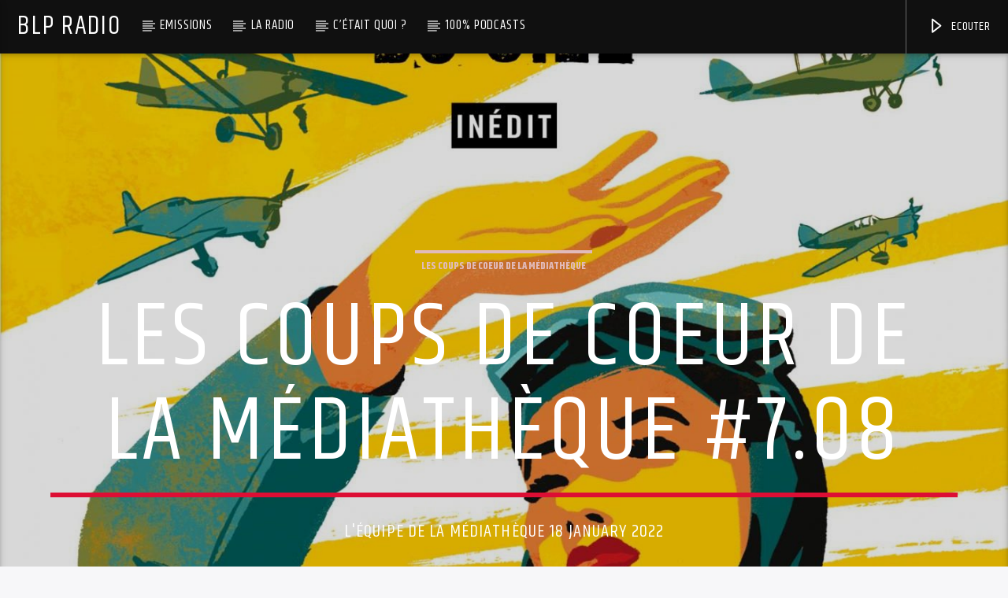

--- FILE ---
content_type: text/html; charset=UTF-8
request_url: https://www.blpradio.fr/podcast/les-coups-de-coeur-de-la-mediatheque-7-08/
body_size: 21474
content:
<!doctype html>
<html class="no-js" lang="fr-FR">
    <head>
        <meta charset="UTF-8">
        <meta http-equiv="X-UA-Compatible" content="IE=edge">
        <meta name="viewport" content="width=device-width, initial-scale=1.0">
        <title>Les coups de coeur de la Médiathèque #7.08 &#8211; BLP Radio</title>
<meta name='robots' content='max-image-preview:large' />
<link rel='dns-prefetch' href='//widgetlogic.org' />
<link rel='dns-prefetch' href='//www.youtube.com' />
<link rel='dns-prefetch' href='//maxcdn.bootstrapcdn.com' />
<link href='https://fonts.gstatic.com' crossorigin rel='preconnect' />
<link rel="alternate" type="application/rss+xml" title="BLP Radio &raquo; Feed" href="https://www.blpradio.fr/feed/" />
<link rel="alternate" type="application/rss+xml" title="BLP Radio &raquo; Comments Feed" href="https://www.blpradio.fr/comments/feed/" />
		<!-- This site uses the Google Analytics by ExactMetrics plugin v7.26.0 - Using Analytics tracking - https://www.exactmetrics.com/ -->
							<script src="//www.googletagmanager.com/gtag/js?id=G-23ZBPWXRZ8"  data-cfasync="false" data-wpfc-render="false" type="text/javascript" async></script>
			<script data-cfasync="false" data-wpfc-render="false" type="text/javascript">
				var em_version = '7.26.0';
				var em_track_user = true;
				var em_no_track_reason = '';
								var ExactMetricsDefaultLocations = {"page_location":"https:\/\/www.blpradio.fr\/podcast\/les-coups-de-coeur-de-la-mediatheque-7-08\/"};
				if ( typeof ExactMetricsPrivacyGuardFilter === 'function' ) {
					var ExactMetricsLocations = (typeof ExactMetricsExcludeQuery === 'object') ? ExactMetricsPrivacyGuardFilter( ExactMetricsExcludeQuery ) : ExactMetricsPrivacyGuardFilter( ExactMetricsDefaultLocations );
				} else {
					var ExactMetricsLocations = (typeof ExactMetricsExcludeQuery === 'object') ? ExactMetricsExcludeQuery : ExactMetricsDefaultLocations;
				}

								var disableStrs = [
										'ga-disable-G-23ZBPWXRZ8',
									];

				/* Function to detect opted out users */
				function __gtagTrackerIsOptedOut() {
					for (var index = 0; index < disableStrs.length; index++) {
						if (document.cookie.indexOf(disableStrs[index] + '=true') > -1) {
							return true;
						}
					}

					return false;
				}

				/* Disable tracking if the opt-out cookie exists. */
				if (__gtagTrackerIsOptedOut()) {
					for (var index = 0; index < disableStrs.length; index++) {
						window[disableStrs[index]] = true;
					}
				}

				/* Opt-out function */
				function __gtagTrackerOptout() {
					for (var index = 0; index < disableStrs.length; index++) {
						document.cookie = disableStrs[index] + '=true; expires=Thu, 31 Dec 2099 23:59:59 UTC; path=/';
						window[disableStrs[index]] = true;
					}
				}

				if ('undefined' === typeof gaOptout) {
					function gaOptout() {
						__gtagTrackerOptout();
					}
				}
								window.dataLayer = window.dataLayer || [];

				window.ExactMetricsDualTracker = {
					helpers: {},
					trackers: {},
				};
				if (em_track_user) {
					function __gtagDataLayer() {
						dataLayer.push(arguments);
					}

					function __gtagTracker(type, name, parameters) {
						if (!parameters) {
							parameters = {};
						}

						if (parameters.send_to) {
							__gtagDataLayer.apply(null, arguments);
							return;
						}

						if (type === 'event') {
														parameters.send_to = exactmetrics_frontend.v4_id;
							var hookName = name;
							if (typeof parameters['event_category'] !== 'undefined') {
								hookName = parameters['event_category'] + ':' + name;
							}

							if (typeof ExactMetricsDualTracker.trackers[hookName] !== 'undefined') {
								ExactMetricsDualTracker.trackers[hookName](parameters);
							} else {
								__gtagDataLayer('event', name, parameters);
							}
							
						} else {
							__gtagDataLayer.apply(null, arguments);
						}
					}

					__gtagTracker('js', new Date());
					__gtagTracker('set', {
						'developer_id.dNDMyYj': true,
											});
					if ( ExactMetricsLocations.page_location ) {
						__gtagTracker('set', ExactMetricsLocations);
					}
										__gtagTracker('config', 'G-23ZBPWXRZ8', {"forceSSL":"true","page_path":location.pathname + location.search + location.hash} );
															window.gtag = __gtagTracker;										(function () {
						/* https://developers.google.com/analytics/devguides/collection/analyticsjs/ */
						/* ga and __gaTracker compatibility shim. */
						var noopfn = function () {
							return null;
						};
						var newtracker = function () {
							return new Tracker();
						};
						var Tracker = function () {
							return null;
						};
						var p = Tracker.prototype;
						p.get = noopfn;
						p.set = noopfn;
						p.send = function () {
							var args = Array.prototype.slice.call(arguments);
							args.unshift('send');
							__gaTracker.apply(null, args);
						};
						var __gaTracker = function () {
							var len = arguments.length;
							if (len === 0) {
								return;
							}
							var f = arguments[len - 1];
							if (typeof f !== 'object' || f === null || typeof f.hitCallback !== 'function') {
								if ('send' === arguments[0]) {
									var hitConverted, hitObject = false, action;
									if ('event' === arguments[1]) {
										if ('undefined' !== typeof arguments[3]) {
											hitObject = {
												'eventAction': arguments[3],
												'eventCategory': arguments[2],
												'eventLabel': arguments[4],
												'value': arguments[5] ? arguments[5] : 1,
											}
										}
									}
									if ('pageview' === arguments[1]) {
										if ('undefined' !== typeof arguments[2]) {
											hitObject = {
												'eventAction': 'page_view',
												'page_path': arguments[2],
											}
										}
									}
									if (typeof arguments[2] === 'object') {
										hitObject = arguments[2];
									}
									if (typeof arguments[5] === 'object') {
										Object.assign(hitObject, arguments[5]);
									}
									if ('undefined' !== typeof arguments[1].hitType) {
										hitObject = arguments[1];
										if ('pageview' === hitObject.hitType) {
											hitObject.eventAction = 'page_view';
										}
									}
									if (hitObject) {
										action = 'timing' === arguments[1].hitType ? 'timing_complete' : hitObject.eventAction;
										hitConverted = mapArgs(hitObject);
										__gtagTracker('event', action, hitConverted);
									}
								}
								return;
							}

							function mapArgs(args) {
								var arg, hit = {};
								var gaMap = {
									'eventCategory': 'event_category',
									'eventAction': 'event_action',
									'eventLabel': 'event_label',
									'eventValue': 'event_value',
									'nonInteraction': 'non_interaction',
									'timingCategory': 'event_category',
									'timingVar': 'name',
									'timingValue': 'value',
									'timingLabel': 'event_label',
									'page': 'page_path',
									'location': 'page_location',
									'title': 'page_title',
									'referrer' : 'page_referrer',
								};
								for (arg in args) {
																		if (!(!args.hasOwnProperty(arg) || !gaMap.hasOwnProperty(arg))) {
										hit[gaMap[arg]] = args[arg];
									} else {
										hit[arg] = args[arg];
									}
								}
								return hit;
							}

							try {
								f.hitCallback();
							} catch (ex) {
							}
						};
						__gaTracker.create = newtracker;
						__gaTracker.getByName = newtracker;
						__gaTracker.getAll = function () {
							return [];
						};
						__gaTracker.remove = noopfn;
						__gaTracker.loaded = true;
						window['__gaTracker'] = __gaTracker;
					})();
									} else {
										console.log("");
					(function () {
						function __gtagTracker() {
							return null;
						}

						window['__gtagTracker'] = __gtagTracker;
						window['gtag'] = __gtagTracker;
					})();
									}
			</script>
				<!-- / Google Analytics by ExactMetrics -->
		<script type="text/javascript">
/* <![CDATA[ */
window._wpemojiSettings = {"baseUrl":"https:\/\/s.w.org\/images\/core\/emoji\/15.0.3\/72x72\/","ext":".png","svgUrl":"https:\/\/s.w.org\/images\/core\/emoji\/15.0.3\/svg\/","svgExt":".svg","source":{"wpemoji":"https:\/\/www.blpradio.fr\/wp-includes\/js\/wp-emoji.js?ver=6.5.2","twemoji":"https:\/\/www.blpradio.fr\/wp-includes\/js\/twemoji.js?ver=6.5.2"}};
/**
 * @output wp-includes/js/wp-emoji-loader.js
 */

/**
 * Emoji Settings as exported in PHP via _print_emoji_detection_script().
 * @typedef WPEmojiSettings
 * @type {object}
 * @property {?object} source
 * @property {?string} source.concatemoji
 * @property {?string} source.twemoji
 * @property {?string} source.wpemoji
 * @property {?boolean} DOMReady
 * @property {?Function} readyCallback
 */

/**
 * Support tests.
 * @typedef SupportTests
 * @type {object}
 * @property {?boolean} flag
 * @property {?boolean} emoji
 */

/**
 * IIFE to detect emoji support and load Twemoji if needed.
 *
 * @param {Window} window
 * @param {Document} document
 * @param {WPEmojiSettings} settings
 */
( function wpEmojiLoader( window, document, settings ) {
	if ( typeof Promise === 'undefined' ) {
		return;
	}

	var sessionStorageKey = 'wpEmojiSettingsSupports';
	var tests = [ 'flag', 'emoji' ];

	/**
	 * Checks whether the browser supports offloading to a Worker.
	 *
	 * @since 6.3.0
	 *
	 * @private
	 *
	 * @returns {boolean}
	 */
	function supportsWorkerOffloading() {
		return (
			typeof Worker !== 'undefined' &&
			typeof OffscreenCanvas !== 'undefined' &&
			typeof URL !== 'undefined' &&
			URL.createObjectURL &&
			typeof Blob !== 'undefined'
		);
	}

	/**
	 * @typedef SessionSupportTests
	 * @type {object}
	 * @property {number} timestamp
	 * @property {SupportTests} supportTests
	 */

	/**
	 * Get support tests from session.
	 *
	 * @since 6.3.0
	 *
	 * @private
	 *
	 * @returns {?SupportTests} Support tests, or null if not set or older than 1 week.
	 */
	function getSessionSupportTests() {
		try {
			/** @type {SessionSupportTests} */
			var item = JSON.parse(
				sessionStorage.getItem( sessionStorageKey )
			);
			if (
				typeof item === 'object' &&
				typeof item.timestamp === 'number' &&
				new Date().valueOf() < item.timestamp + 604800 && // Note: Number is a week in seconds.
				typeof item.supportTests === 'object'
			) {
				return item.supportTests;
			}
		} catch ( e ) {}
		return null;
	}

	/**
	 * Persist the supports in session storage.
	 *
	 * @since 6.3.0
	 *
	 * @private
	 *
	 * @param {SupportTests} supportTests Support tests.
	 */
	function setSessionSupportTests( supportTests ) {
		try {
			/** @type {SessionSupportTests} */
			var item = {
				supportTests: supportTests,
				timestamp: new Date().valueOf()
			};

			sessionStorage.setItem(
				sessionStorageKey,
				JSON.stringify( item )
			);
		} catch ( e ) {}
	}

	/**
	 * Checks if two sets of Emoji characters render the same visually.
	 *
	 * This function may be serialized to run in a Worker. Therefore, it cannot refer to variables from the containing
	 * scope. Everything must be passed by parameters.
	 *
	 * @since 4.9.0
	 *
	 * @private
	 *
	 * @param {CanvasRenderingContext2D} context 2D Context.
	 * @param {string} set1 Set of Emoji to test.
	 * @param {string} set2 Set of Emoji to test.
	 *
	 * @return {boolean} True if the two sets render the same.
	 */
	function emojiSetsRenderIdentically( context, set1, set2 ) {
		// Cleanup from previous test.
		context.clearRect( 0, 0, context.canvas.width, context.canvas.height );
		context.fillText( set1, 0, 0 );
		var rendered1 = new Uint32Array(
			context.getImageData(
				0,
				0,
				context.canvas.width,
				context.canvas.height
			).data
		);

		// Cleanup from previous test.
		context.clearRect( 0, 0, context.canvas.width, context.canvas.height );
		context.fillText( set2, 0, 0 );
		var rendered2 = new Uint32Array(
			context.getImageData(
				0,
				0,
				context.canvas.width,
				context.canvas.height
			).data
		);

		return rendered1.every( function ( rendered2Data, index ) {
			return rendered2Data === rendered2[ index ];
		} );
	}

	/**
	 * Determines if the browser properly renders Emoji that Twemoji can supplement.
	 *
	 * This function may be serialized to run in a Worker. Therefore, it cannot refer to variables from the containing
	 * scope. Everything must be passed by parameters.
	 *
	 * @since 4.2.0
	 *
	 * @private
	 *
	 * @param {CanvasRenderingContext2D} context 2D Context.
	 * @param {string} type Whether to test for support of "flag" or "emoji".
	 * @param {Function} emojiSetsRenderIdentically Reference to emojiSetsRenderIdentically function, needed due to minification.
	 *
	 * @return {boolean} True if the browser can render emoji, false if it cannot.
	 */
	function browserSupportsEmoji( context, type, emojiSetsRenderIdentically ) {
		var isIdentical;

		switch ( type ) {
			case 'flag':
				/*
				 * Test for Transgender flag compatibility. Added in Unicode 13.
				 *
				 * To test for support, we try to render it, and compare the rendering to how it would look if
				 * the browser doesn't render it correctly (white flag emoji + transgender symbol).
				 */
				isIdentical = emojiSetsRenderIdentically(
					context,
					'\uD83C\uDFF3\uFE0F\u200D\u26A7\uFE0F', // as a zero-width joiner sequence
					'\uD83C\uDFF3\uFE0F\u200B\u26A7\uFE0F' // separated by a zero-width space
				);

				if ( isIdentical ) {
					return false;
				}

				/*
				 * Test for UN flag compatibility. This is the least supported of the letter locale flags,
				 * so gives us an easy test for full support.
				 *
				 * To test for support, we try to render it, and compare the rendering to how it would look if
				 * the browser doesn't render it correctly ([U] + [N]).
				 */
				isIdentical = emojiSetsRenderIdentically(
					context,
					'\uD83C\uDDFA\uD83C\uDDF3', // as the sequence of two code points
					'\uD83C\uDDFA\u200B\uD83C\uDDF3' // as the two code points separated by a zero-width space
				);

				if ( isIdentical ) {
					return false;
				}

				/*
				 * Test for English flag compatibility. England is a country in the United Kingdom, it
				 * does not have a two letter locale code but rather a five letter sub-division code.
				 *
				 * To test for support, we try to render it, and compare the rendering to how it would look if
				 * the browser doesn't render it correctly (black flag emoji + [G] + [B] + [E] + [N] + [G]).
				 */
				isIdentical = emojiSetsRenderIdentically(
					context,
					// as the flag sequence
					'\uD83C\uDFF4\uDB40\uDC67\uDB40\uDC62\uDB40\uDC65\uDB40\uDC6E\uDB40\uDC67\uDB40\uDC7F',
					// with each code point separated by a zero-width space
					'\uD83C\uDFF4\u200B\uDB40\uDC67\u200B\uDB40\uDC62\u200B\uDB40\uDC65\u200B\uDB40\uDC6E\u200B\uDB40\uDC67\u200B\uDB40\uDC7F'
				);

				return ! isIdentical;
			case 'emoji':
				/*
				 * Four and twenty blackbirds baked in a pie.
				 *
				 * To test for Emoji 15.0 support, try to render a new emoji: Blackbird.
				 *
				 * The Blackbird is a ZWJ sequence combining 🐦 Bird and ⬛ large black square.,
				 *
				 * 0x1F426 (\uD83D\uDC26) == Bird
				 * 0x200D == Zero-Width Joiner (ZWJ) that links the code points for the new emoji or
				 * 0x200B == Zero-Width Space (ZWS) that is rendered for clients not supporting the new emoji.
				 * 0x2B1B == Large Black Square
				 *
				 * When updating this test for future Emoji releases, ensure that individual emoji that make up the
				 * sequence come from older emoji standards.
				 */
				isIdentical = emojiSetsRenderIdentically(
					context,
					'\uD83D\uDC26\u200D\u2B1B', // as the zero-width joiner sequence
					'\uD83D\uDC26\u200B\u2B1B' // separated by a zero-width space
				);

				return ! isIdentical;
		}

		return false;
	}

	/**
	 * Checks emoji support tests.
	 *
	 * This function may be serialized to run in a Worker. Therefore, it cannot refer to variables from the containing
	 * scope. Everything must be passed by parameters.
	 *
	 * @since 6.3.0
	 *
	 * @private
	 *
	 * @param {string[]} tests Tests.
	 * @param {Function} browserSupportsEmoji Reference to browserSupportsEmoji function, needed due to minification.
	 * @param {Function} emojiSetsRenderIdentically Reference to emojiSetsRenderIdentically function, needed due to minification.
	 *
	 * @return {SupportTests} Support tests.
	 */
	function testEmojiSupports( tests, browserSupportsEmoji, emojiSetsRenderIdentically ) {
		var canvas;
		if (
			typeof WorkerGlobalScope !== 'undefined' &&
			self instanceof WorkerGlobalScope
		) {
			canvas = new OffscreenCanvas( 300, 150 ); // Dimensions are default for HTMLCanvasElement.
		} else {
			canvas = document.createElement( 'canvas' );
		}

		var context = canvas.getContext( '2d', { willReadFrequently: true } );

		/*
		 * Chrome on OS X added native emoji rendering in M41. Unfortunately,
		 * it doesn't work when the font is bolder than 500 weight. So, we
		 * check for bold rendering support to avoid invisible emoji in Chrome.
		 */
		context.textBaseline = 'top';
		context.font = '600 32px Arial';

		var supports = {};
		tests.forEach( function ( test ) {
			supports[ test ] = browserSupportsEmoji( context, test, emojiSetsRenderIdentically );
		} );
		return supports;
	}

	/**
	 * Adds a script to the head of the document.
	 *
	 * @ignore
	 *
	 * @since 4.2.0
	 *
	 * @param {string} src The url where the script is located.
	 *
	 * @return {void}
	 */
	function addScript( src ) {
		var script = document.createElement( 'script' );
		script.src = src;
		script.defer = true;
		document.head.appendChild( script );
	}

	settings.supports = {
		everything: true,
		everythingExceptFlag: true
	};

	// Create a promise for DOMContentLoaded since the worker logic may finish after the event has fired.
	var domReadyPromise = new Promise( function ( resolve ) {
		document.addEventListener( 'DOMContentLoaded', resolve, {
			once: true
		} );
	} );

	// Obtain the emoji support from the browser, asynchronously when possible.
	new Promise( function ( resolve ) {
		var supportTests = getSessionSupportTests();
		if ( supportTests ) {
			resolve( supportTests );
			return;
		}

		if ( supportsWorkerOffloading() ) {
			try {
				// Note that the functions are being passed as arguments due to minification.
				var workerScript =
					'postMessage(' +
					testEmojiSupports.toString() +
					'(' +
					[
						JSON.stringify( tests ),
						browserSupportsEmoji.toString(),
						emojiSetsRenderIdentically.toString()
					].join( ',' ) +
					'));';
				var blob = new Blob( [ workerScript ], {
					type: 'text/javascript'
				} );
				var worker = new Worker( URL.createObjectURL( blob ), { name: 'wpTestEmojiSupports' } );
				worker.onmessage = function ( event ) {
					supportTests = event.data;
					setSessionSupportTests( supportTests );
					worker.terminate();
					resolve( supportTests );
				};
				return;
			} catch ( e ) {}
		}

		supportTests = testEmojiSupports( tests, browserSupportsEmoji, emojiSetsRenderIdentically );
		setSessionSupportTests( supportTests );
		resolve( supportTests );
	} )
		// Once the browser emoji support has been obtained from the session, finalize the settings.
		.then( function ( supportTests ) {
			/*
			 * Tests the browser support for flag emojis and other emojis, and adjusts the
			 * support settings accordingly.
			 */
			for ( var test in supportTests ) {
				settings.supports[ test ] = supportTests[ test ];

				settings.supports.everything =
					settings.supports.everything && settings.supports[ test ];

				if ( 'flag' !== test ) {
					settings.supports.everythingExceptFlag =
						settings.supports.everythingExceptFlag &&
						settings.supports[ test ];
				}
			}

			settings.supports.everythingExceptFlag =
				settings.supports.everythingExceptFlag &&
				! settings.supports.flag;

			// Sets DOMReady to false and assigns a ready function to settings.
			settings.DOMReady = false;
			settings.readyCallback = function () {
				settings.DOMReady = true;
			};
		} )
		.then( function () {
			return domReadyPromise;
		} )
		.then( function () {
			// When the browser can not render everything we need to load a polyfill.
			if ( ! settings.supports.everything ) {
				settings.readyCallback();

				var src = settings.source || {};

				if ( src.concatemoji ) {
					addScript( src.concatemoji );
				} else if ( src.wpemoji && src.twemoji ) {
					addScript( src.twemoji );
					addScript( src.wpemoji );
				}
			}
		} );
} )( window, document, window._wpemojiSettings );

/* ]]> */
</script>
<link rel='stylesheet' id='pt-cv-public-style-css' href='https://www.blpradio.fr/wp-content/plugins/content-views-query-and-display-post-page/public/assets/css/cv.css?ver=3.7.1' type='text/css' media='all' />
<link rel='stylesheet' id='pt-cv-public-pro-style-css' href='https://www.blpradio.fr/wp-content/plugins/pt-content-views-pro/public/assets/css/cvpro.min.css?ver=5.6.0.2' type='text/css' media='all' />
<style id='wp-emoji-styles-inline-css' type='text/css'>

	img.wp-smiley, img.emoji {
		display: inline !important;
		border: none !important;
		box-shadow: none !important;
		height: 1em !important;
		width: 1em !important;
		margin: 0 0.07em !important;
		vertical-align: -0.1em !important;
		background: none !important;
		padding: 0 !important;
	}
</style>
<link rel='stylesheet' id='wp-block-library-css' href='https://www.blpradio.fr/wp-includes/css/dist/block-library/style.css?ver=6.5.2' type='text/css' media='all' />
<link rel='stylesheet' id='block-widget-css' href='https://www.blpradio.fr/wp-content/plugins/widget-logic/block_widget/css/widget.css?ver=1725285258' type='text/css' media='all' />
<style id='classic-theme-styles-inline-css' type='text/css'>
/**
 * These rules are needed for backwards compatibility.
 * They should match the button element rules in the base theme.json file.
 */
.wp-block-button__link {
	color: #ffffff;
	background-color: #32373c;
	border-radius: 9999px; /* 100% causes an oval, but any explicit but really high value retains the pill shape. */

	/* This needs a low specificity so it won't override the rules from the button element if defined in theme.json. */
	box-shadow: none;
	text-decoration: none;

	/* The extra 2px are added to size solids the same as the outline versions.*/
	padding: calc(0.667em + 2px) calc(1.333em + 2px);

	font-size: 1.125em;
}

.wp-block-file__button {
	background: #32373c;
	color: #ffffff;
	text-decoration: none;
}

</style>
<style id='global-styles-inline-css' type='text/css'>
body{--wp--preset--color--black: #000000;--wp--preset--color--cyan-bluish-gray: #abb8c3;--wp--preset--color--white: #ffffff;--wp--preset--color--pale-pink: #f78da7;--wp--preset--color--vivid-red: #cf2e2e;--wp--preset--color--luminous-vivid-orange: #ff6900;--wp--preset--color--luminous-vivid-amber: #fcb900;--wp--preset--color--light-green-cyan: #7bdcb5;--wp--preset--color--vivid-green-cyan: #00d084;--wp--preset--color--pale-cyan-blue: #8ed1fc;--wp--preset--color--vivid-cyan-blue: #0693e3;--wp--preset--color--vivid-purple: #9b51e0;--wp--preset--gradient--vivid-cyan-blue-to-vivid-purple: linear-gradient(135deg,rgba(6,147,227,1) 0%,rgb(155,81,224) 100%);--wp--preset--gradient--light-green-cyan-to-vivid-green-cyan: linear-gradient(135deg,rgb(122,220,180) 0%,rgb(0,208,130) 100%);--wp--preset--gradient--luminous-vivid-amber-to-luminous-vivid-orange: linear-gradient(135deg,rgba(252,185,0,1) 0%,rgba(255,105,0,1) 100%);--wp--preset--gradient--luminous-vivid-orange-to-vivid-red: linear-gradient(135deg,rgba(255,105,0,1) 0%,rgb(207,46,46) 100%);--wp--preset--gradient--very-light-gray-to-cyan-bluish-gray: linear-gradient(135deg,rgb(238,238,238) 0%,rgb(169,184,195) 100%);--wp--preset--gradient--cool-to-warm-spectrum: linear-gradient(135deg,rgb(74,234,220) 0%,rgb(151,120,209) 20%,rgb(207,42,186) 40%,rgb(238,44,130) 60%,rgb(251,105,98) 80%,rgb(254,248,76) 100%);--wp--preset--gradient--blush-light-purple: linear-gradient(135deg,rgb(255,206,236) 0%,rgb(152,150,240) 100%);--wp--preset--gradient--blush-bordeaux: linear-gradient(135deg,rgb(254,205,165) 0%,rgb(254,45,45) 50%,rgb(107,0,62) 100%);--wp--preset--gradient--luminous-dusk: linear-gradient(135deg,rgb(255,203,112) 0%,rgb(199,81,192) 50%,rgb(65,88,208) 100%);--wp--preset--gradient--pale-ocean: linear-gradient(135deg,rgb(255,245,203) 0%,rgb(182,227,212) 50%,rgb(51,167,181) 100%);--wp--preset--gradient--electric-grass: linear-gradient(135deg,rgb(202,248,128) 0%,rgb(113,206,126) 100%);--wp--preset--gradient--midnight: linear-gradient(135deg,rgb(2,3,129) 0%,rgb(40,116,252) 100%);--wp--preset--font-size--small: 13px;--wp--preset--font-size--medium: 20px;--wp--preset--font-size--large: 36px;--wp--preset--font-size--x-large: 42px;--wp--preset--spacing--20: 0.44rem;--wp--preset--spacing--30: 0.67rem;--wp--preset--spacing--40: 1rem;--wp--preset--spacing--50: 1.5rem;--wp--preset--spacing--60: 2.25rem;--wp--preset--spacing--70: 3.38rem;--wp--preset--spacing--80: 5.06rem;--wp--preset--shadow--natural: 6px 6px 9px rgba(0, 0, 0, 0.2);--wp--preset--shadow--deep: 12px 12px 50px rgba(0, 0, 0, 0.4);--wp--preset--shadow--sharp: 6px 6px 0px rgba(0, 0, 0, 0.2);--wp--preset--shadow--outlined: 6px 6px 0px -3px rgba(255, 255, 255, 1), 6px 6px rgba(0, 0, 0, 1);--wp--preset--shadow--crisp: 6px 6px 0px rgba(0, 0, 0, 1);}:where(.is-layout-flex){gap: 0.5em;}:where(.is-layout-grid){gap: 0.5em;}body .is-layout-flow > .alignleft{float: left;margin-inline-start: 0;margin-inline-end: 2em;}body .is-layout-flow > .alignright{float: right;margin-inline-start: 2em;margin-inline-end: 0;}body .is-layout-flow > .aligncenter{margin-left: auto !important;margin-right: auto !important;}body .is-layout-constrained > .alignleft{float: left;margin-inline-start: 0;margin-inline-end: 2em;}body .is-layout-constrained > .alignright{float: right;margin-inline-start: 2em;margin-inline-end: 0;}body .is-layout-constrained > .aligncenter{margin-left: auto !important;margin-right: auto !important;}body .is-layout-constrained > :where(:not(.alignleft):not(.alignright):not(.alignfull)){max-width: var(--wp--style--global--content-size);margin-left: auto !important;margin-right: auto !important;}body .is-layout-constrained > .alignwide{max-width: var(--wp--style--global--wide-size);}body .is-layout-flex{display: flex;}body .is-layout-flex{flex-wrap: wrap;align-items: center;}body .is-layout-flex > *{margin: 0;}body .is-layout-grid{display: grid;}body .is-layout-grid > *{margin: 0;}:where(.wp-block-columns.is-layout-flex){gap: 2em;}:where(.wp-block-columns.is-layout-grid){gap: 2em;}:where(.wp-block-post-template.is-layout-flex){gap: 1.25em;}:where(.wp-block-post-template.is-layout-grid){gap: 1.25em;}.has-black-color{color: var(--wp--preset--color--black) !important;}.has-cyan-bluish-gray-color{color: var(--wp--preset--color--cyan-bluish-gray) !important;}.has-white-color{color: var(--wp--preset--color--white) !important;}.has-pale-pink-color{color: var(--wp--preset--color--pale-pink) !important;}.has-vivid-red-color{color: var(--wp--preset--color--vivid-red) !important;}.has-luminous-vivid-orange-color{color: var(--wp--preset--color--luminous-vivid-orange) !important;}.has-luminous-vivid-amber-color{color: var(--wp--preset--color--luminous-vivid-amber) !important;}.has-light-green-cyan-color{color: var(--wp--preset--color--light-green-cyan) !important;}.has-vivid-green-cyan-color{color: var(--wp--preset--color--vivid-green-cyan) !important;}.has-pale-cyan-blue-color{color: var(--wp--preset--color--pale-cyan-blue) !important;}.has-vivid-cyan-blue-color{color: var(--wp--preset--color--vivid-cyan-blue) !important;}.has-vivid-purple-color{color: var(--wp--preset--color--vivid-purple) !important;}.has-black-background-color{background-color: var(--wp--preset--color--black) !important;}.has-cyan-bluish-gray-background-color{background-color: var(--wp--preset--color--cyan-bluish-gray) !important;}.has-white-background-color{background-color: var(--wp--preset--color--white) !important;}.has-pale-pink-background-color{background-color: var(--wp--preset--color--pale-pink) !important;}.has-vivid-red-background-color{background-color: var(--wp--preset--color--vivid-red) !important;}.has-luminous-vivid-orange-background-color{background-color: var(--wp--preset--color--luminous-vivid-orange) !important;}.has-luminous-vivid-amber-background-color{background-color: var(--wp--preset--color--luminous-vivid-amber) !important;}.has-light-green-cyan-background-color{background-color: var(--wp--preset--color--light-green-cyan) !important;}.has-vivid-green-cyan-background-color{background-color: var(--wp--preset--color--vivid-green-cyan) !important;}.has-pale-cyan-blue-background-color{background-color: var(--wp--preset--color--pale-cyan-blue) !important;}.has-vivid-cyan-blue-background-color{background-color: var(--wp--preset--color--vivid-cyan-blue) !important;}.has-vivid-purple-background-color{background-color: var(--wp--preset--color--vivid-purple) !important;}.has-black-border-color{border-color: var(--wp--preset--color--black) !important;}.has-cyan-bluish-gray-border-color{border-color: var(--wp--preset--color--cyan-bluish-gray) !important;}.has-white-border-color{border-color: var(--wp--preset--color--white) !important;}.has-pale-pink-border-color{border-color: var(--wp--preset--color--pale-pink) !important;}.has-vivid-red-border-color{border-color: var(--wp--preset--color--vivid-red) !important;}.has-luminous-vivid-orange-border-color{border-color: var(--wp--preset--color--luminous-vivid-orange) !important;}.has-luminous-vivid-amber-border-color{border-color: var(--wp--preset--color--luminous-vivid-amber) !important;}.has-light-green-cyan-border-color{border-color: var(--wp--preset--color--light-green-cyan) !important;}.has-vivid-green-cyan-border-color{border-color: var(--wp--preset--color--vivid-green-cyan) !important;}.has-pale-cyan-blue-border-color{border-color: var(--wp--preset--color--pale-cyan-blue) !important;}.has-vivid-cyan-blue-border-color{border-color: var(--wp--preset--color--vivid-cyan-blue) !important;}.has-vivid-purple-border-color{border-color: var(--wp--preset--color--vivid-purple) !important;}.has-vivid-cyan-blue-to-vivid-purple-gradient-background{background: var(--wp--preset--gradient--vivid-cyan-blue-to-vivid-purple) !important;}.has-light-green-cyan-to-vivid-green-cyan-gradient-background{background: var(--wp--preset--gradient--light-green-cyan-to-vivid-green-cyan) !important;}.has-luminous-vivid-amber-to-luminous-vivid-orange-gradient-background{background: var(--wp--preset--gradient--luminous-vivid-amber-to-luminous-vivid-orange) !important;}.has-luminous-vivid-orange-to-vivid-red-gradient-background{background: var(--wp--preset--gradient--luminous-vivid-orange-to-vivid-red) !important;}.has-very-light-gray-to-cyan-bluish-gray-gradient-background{background: var(--wp--preset--gradient--very-light-gray-to-cyan-bluish-gray) !important;}.has-cool-to-warm-spectrum-gradient-background{background: var(--wp--preset--gradient--cool-to-warm-spectrum) !important;}.has-blush-light-purple-gradient-background{background: var(--wp--preset--gradient--blush-light-purple) !important;}.has-blush-bordeaux-gradient-background{background: var(--wp--preset--gradient--blush-bordeaux) !important;}.has-luminous-dusk-gradient-background{background: var(--wp--preset--gradient--luminous-dusk) !important;}.has-pale-ocean-gradient-background{background: var(--wp--preset--gradient--pale-ocean) !important;}.has-electric-grass-gradient-background{background: var(--wp--preset--gradient--electric-grass) !important;}.has-midnight-gradient-background{background: var(--wp--preset--gradient--midnight) !important;}.has-small-font-size{font-size: var(--wp--preset--font-size--small) !important;}.has-medium-font-size{font-size: var(--wp--preset--font-size--medium) !important;}.has-large-font-size{font-size: var(--wp--preset--font-size--large) !important;}.has-x-large-font-size{font-size: var(--wp--preset--font-size--x-large) !important;}
.wp-block-navigation a:where(:not(.wp-element-button)){color: inherit;}
:where(.wp-block-post-template.is-layout-flex){gap: 1.25em;}:where(.wp-block-post-template.is-layout-grid){gap: 1.25em;}
:where(.wp-block-columns.is-layout-flex){gap: 2em;}:where(.wp-block-columns.is-layout-grid){gap: 2em;}
.wp-block-pullquote{font-size: 1.5em;line-height: 1.6;}
</style>
<link rel='stylesheet' id='cuepro-css' href='https://www.blpradio.fr/wp-content/plugins/cuepro/assets/css/cuepro.css?ver=1.1.0' type='text/css' media='all' />
<link rel='stylesheet' id='qt_ajax_pageload_style-css' href='https://www.blpradio.fr/wp-content/plugins/qt-ajax-pageload/qt-apl-style.css?ver=6.5.2' type='text/css' media='all' />
<link rel='stylesheet' id='qtPlacesStyle-css' href='https://www.blpradio.fr/wp-content/plugins/qt-places/inc/frontend/assets/styles.css?ver=6.5.2' type='text/css' media='all' />
<link rel='stylesheet' id='font-awesome-css' href='https://maxcdn.bootstrapcdn.com/font-awesome/4.6.0/css/font-awesome.min.css?ver=6.5.2' type='text/css' media='all' />
<link rel='stylesheet' id='QtswipeStyle-css' href='https://www.blpradio.fr/wp-content/plugins/qt-swipebox/swipebox/css/swipebox.min.css?ver=6.5.2' type='text/css' media='all' />
<link rel='stylesheet' id='vdl_css-css' href='https://www.blpradio.fr/wp-content/plugins/qt-videogalleries/assets/style.css?ver=6.5.2' type='text/css' media='all' />
<link rel='stylesheet' id='rs-plugin-settings-css' href='https://www.blpradio.fr/wp-content/plugins/revslider/public/assets/css/settings.css?ver=5.4.8.3' type='text/css' media='all' />
<style id='rs-plugin-settings-inline-css' type='text/css'>
#rs-demo-id {}
</style>
<link rel='stylesheet' id='parent-style-css' href='https://www.blpradio.fr/wp-content/themes/onair2/style.css?ver=6.5.2' type='text/css' media='all' />
<link rel='stylesheet' id='child-style-css' href='https://www.blpradio.fr/wp-content/themes/onair2-child/style.css?ver=6.5.2' type='text/css' media='all' />
<link rel='stylesheet' id='mediaelement-css' href='https://www.blpradio.fr/wp-includes/js/mediaelement/mediaelementplayer-legacy.min.css?ver=4.2.17' type='text/css' media='all' />
<link rel='stylesheet' id='wp-mediaelement-css' href='https://www.blpradio.fr/wp-includes/js/mediaelement/wp-mediaelement.css?ver=6.5.2' type='text/css' media='all' />
<link rel='stylesheet' id='dripicons-css' href='https://www.blpradio.fr/wp-content/themes/onair2/fonts/dripicons/webfont.css?ver=5.5.0' type='text/css' media='all' />
<link rel='stylesheet' id='qantumthemes_qticons-css' href='https://www.blpradio.fr/wp-content/themes/onair2/fonts/qticons/qticons.css?ver=5.5.0' type='text/css' media='all' />
<link rel='stylesheet' id='slick-css' href='https://www.blpradio.fr/wp-content/themes/onair2/components/slick/slick.css?ver=5.5.0' type='text/css' media='all' />
<link rel='stylesheet' id='swipebox-css' href='https://www.blpradio.fr/wp-content/themes/onair2/components/swipebox/src/css/swipebox.min.css?ver=5.5.0' type='text/css' media='all' />
<link rel='stylesheet' id='classycountdown-css' href='https://www.blpradio.fr/wp-content/themes/onair2/components/countdown/css/jquery.classycountdown.css?ver=5.5.0' type='text/css' media='all' />
<link rel='stylesheet' id='flashblock-css' href='https://www.blpradio.fr/wp-content/themes/onair2/components/soundmanager/templates/qtradio-player/css/flashblock.css?ver=5.5.0' type='text/css' media='all' />
<link rel='stylesheet' id='qantumthemes_volume-css' href='https://www.blpradio.fr/wp-content/themes/onair2/components/soundmanager/templates/qtradio-player/css/qt-360player-volume.css?ver=5.5.0' type='text/css' media='all' />
<link rel='stylesheet' id='qantumthemes_main-css' href='https://www.blpradio.fr/wp-content/themes/onair2/css/qt-main.css?ver=5.5.0' type='text/css' media='all' />
<link rel='stylesheet' id='vc_tta_style-css' href='https://www.blpradio.fr/wp-content/plugins/js_composer/assets/css/js_composer_tta.min.css?ver=6.1' type='text/css' media='all' />
<link rel='stylesheet' id='vc_animate-css-css' href='https://www.blpradio.fr/wp-content/plugins/js_composer/assets/lib/bower/animate-css/animate.min.css?ver=6.1' type='text/css' media='all' />
<link rel='stylesheet' id='js_composer_front-css' href='https://www.blpradio.fr/wp-content/plugins/js_composer/assets/css/js_composer.min.css?ver=6.1' type='text/css' media='all' />
<link rel='stylesheet' id='kirki-styles-css' href='https://www.blpradio.fr?action=kirki-styles&#038;ver=3.1.9' type='text/css' media='all' />
<script type="text/javascript" src="https://www.blpradio.fr/wp-includes/js/jquery/jquery.js?ver=3.7.1" id="jquery-core-js"></script>
<script type="text/javascript" src="https://www.blpradio.fr/wp-includes/js/jquery/jquery-migrate.js?ver=3.4.1" id="jquery-migrate-js"></script>
<script type="text/javascript" src="https://www.blpradio.fr/wp-content/plugins/google-analytics-dashboard-for-wp/assets/js/frontend-gtag.js?ver=1769155633" id="exactmetrics-frontend-script-js"></script>
<script data-cfasync="false" data-wpfc-render="false" type="text/javascript" id='exactmetrics-frontend-script-js-extra'>/* <![CDATA[ */
var exactmetrics_frontend = {"js_events_tracking":"true","download_extensions":"zip,mp3,mpeg,pdf,docx,pptx,xlsx,rar","inbound_paths":"[{\"path\":\"\\\/go\\\/\",\"label\":\"affiliate\"},{\"path\":\"\\\/recommend\\\/\",\"label\":\"affiliate\"},{\"path\":\"\\\/out\\\/\",\"label\":\"Affiliate\"}]","home_url":"https:\/\/www.blpradio.fr","hash_tracking":"true","v4_id":"G-23ZBPWXRZ8"};/* ]]> */
</script>
<script type="text/javascript" src="https://www.blpradio.fr/wp-content/plugins/revslider/public/assets/js/jquery.themepunch.tools.min.js?ver=5.4.8.3" id="tp-tools-js"></script>
<script type="text/javascript" src="https://www.blpradio.fr/wp-content/plugins/revslider/public/assets/js/jquery.themepunch.revolution.min.js?ver=5.4.8.3" id="revmin-js"></script>
<link rel="https://api.w.org/" href="https://www.blpradio.fr/wp-json/" /><link rel="EditURI" type="application/rsd+xml" title="RSD" href="https://www.blpradio.fr/xmlrpc.php?rsd" />
<meta name="generator" content="WordPress 6.5.2" />
<link rel="canonical" href="https://www.blpradio.fr/podcast/les-coups-de-coeur-de-la-mediatheque-7-08/" />
<link rel='shortlink' href='https://www.blpradio.fr/?p=11221' />
<link rel="alternate" type="application/json+oembed" href="https://www.blpradio.fr/wp-json/oembed/1.0/embed?url=https%3A%2F%2Fwww.blpradio.fr%2Fpodcast%2Fles-coups-de-coeur-de-la-mediatheque-7-08%2F" />
<link rel="alternate" type="text/xml+oembed" href="https://www.blpradio.fr/wp-json/oembed/1.0/embed?url=https%3A%2F%2Fwww.blpradio.fr%2Fpodcast%2Fles-coups-de-coeur-de-la-mediatheque-7-08%2F&#038;format=xml" />
<meta name="generator" content="Powered by WPBakery Page Builder - drag and drop page builder for WordPress."/>
<meta name="generator" content="Powered by Slider Revolution 5.4.8.3 - responsive, Mobile-Friendly Slider Plugin for WordPress with comfortable drag and drop interface." />
<link rel="icon" href="https://www.blpradio.fr/wp-content/uploads/2016/03/cropped-arton5-32x32.png" sizes="32x32" />
<link rel="icon" href="https://www.blpradio.fr/wp-content/uploads/2016/03/cropped-arton5-192x192.png" sizes="192x192" />
<link rel="apple-touch-icon" href="https://www.blpradio.fr/wp-content/uploads/2016/03/cropped-arton5-180x180.png" />
<meta name="msapplication-TileImage" content="https://www.blpradio.fr/wp-content/uploads/2016/03/cropped-arton5-270x270.png" />
<script type="text/javascript">function setREVStartSize(e){									
						try{ e.c=jQuery(e.c);var i=jQuery(window).width(),t=9999,r=0,n=0,l=0,f=0,s=0,h=0;
							if(e.responsiveLevels&&(jQuery.each(e.responsiveLevels,function(e,f){f>i&&(t=r=f,l=e),i>f&&f>r&&(r=f,n=e)}),t>r&&(l=n)),f=e.gridheight[l]||e.gridheight[0]||e.gridheight,s=e.gridwidth[l]||e.gridwidth[0]||e.gridwidth,h=i/s,h=h>1?1:h,f=Math.round(h*f),"fullscreen"==e.sliderLayout){var u=(e.c.width(),jQuery(window).height());if(void 0!=e.fullScreenOffsetContainer){var c=e.fullScreenOffsetContainer.split(",");if (c) jQuery.each(c,function(e,i){u=jQuery(i).length>0?u-jQuery(i).outerHeight(!0):u}),e.fullScreenOffset.split("%").length>1&&void 0!=e.fullScreenOffset&&e.fullScreenOffset.length>0?u-=jQuery(window).height()*parseInt(e.fullScreenOffset,0)/100:void 0!=e.fullScreenOffset&&e.fullScreenOffset.length>0&&(u-=parseInt(e.fullScreenOffset,0))}f=u}else void 0!=e.minHeight&&f<e.minHeight&&(f=e.minHeight);e.c.closest(".rev_slider_wrapper").css({height:f})					
						}catch(d){console.log("Failure at Presize of Slider:"+d)}						
					};</script>
		<style type="text/css" id="wp-custom-css">
			qt-accent2 {background-color:#F70;}		</style>
		<noscript><style> .wpb_animate_when_almost_visible { opacity: 1; }</style></noscript>
		<!-- CSS styles added by QT Subpages Plugin -->
		<style type="text/css">
			
			.vdl-subpages-item  a .detail .title {font-size:13px; }
			
			.vdl-subpages-item  a .detail {padding-top:45px !important;}
			.vdl-subpages-container ul.vdl-subpages-tagcloud li a {
				
				
				
				
				
			}
			.vdl-subpages-container ul.vdl-subpages-tagcloud li a:hover {}
			
			
			
			
			@media (max-width: 768px){
				.vdl-elementcontents a.vdl-link .detail .title {}
			}
			
		</style>
		
    </head>
    <body id="onair2Body" class="podcast-template-default single single-podcast postid-11221 is_chrome is_osx qt-parentcontainer template- qt-stickymenu  qt-html5audio-disable qt-autoembed-disable qt-body wpb-js-composer js-comp-ver-6.1 vc_responsive" data-start>
    <!-- QT HEADER END ================================ -->
 
    
<div class="qt-main-menubar" data-0="@class:qt-main-menubar">
	
	 




	<!-- QT MENUBAR  ================================ -->
	<nav id="qtmainmenucontainer" class="qt-menubar nav-wrapper qt-content-primary">
		<!-- desktop menu  HIDDEN IN MOBILE AND TABLETS -->
		<ul class="qt-desktopmenu hide-on-xl-and-down">
			<li class="qt-logo-link">
				<a href="https://www.blpradio.fr" class="brand-logo qt-logo-text">
					BLP Radio				</a>
			</li>

			<li id="menu-item-481" class="menu-item menu-item-type-custom menu-item-object-custom menu-item-has-children menu-item-481"><a href="#">Emissions</a>
<ul class="sub-menu">
	<li id="menu-item-16526" class="menu-item menu-item-type-custom menu-item-object-custom menu-item-16526"><a href="https://www.blpradio.fr/shows/bifurcation">Bifurcation</a></li>
	<li id="menu-item-1595" class="menu-item menu-item-type-post_type menu-item-object-shows menu-item-1595"><a href="https://www.blpradio.fr/shows/british-connection/">British Connection</a></li>
	<li id="menu-item-1668" class="menu-item menu-item-type-post_type menu-item-object-shows menu-item-1668"><a href="https://www.blpradio.fr/shows/des-luds-et-des-plums/">Des Luds et des Plum’s</a></li>
	<li id="menu-item-7461" class="menu-item menu-item-type-custom menu-item-object-custom menu-item-7461"><a href="https://www.blpradio.fr/shows/digital-faya/">Digital Faya</a></li>
	<li id="menu-item-1636" class="menu-item menu-item-type-post_type menu-item-object-shows menu-item-1636"><a href="https://www.blpradio.fr/shows/electro-stories/">Electro Stories</a></li>
	<li id="menu-item-7527" class="menu-item menu-item-type-custom menu-item-object-custom menu-item-7527"><a href="http://www.blpradio.fr/shows/instinct-jazz/">Instinct Jazz</a></li>
	<li id="menu-item-15760" class="menu-item menu-item-type-custom menu-item-object-custom menu-item-15760"><a href="https://www.blpradio.fr/shows/la-chronique-jeux-videos/">La Chronique Jeux Videos</a></li>
	<li id="menu-item-7981" class="menu-item menu-item-type-custom menu-item-object-custom menu-item-7981"><a href="http://www.blpradio.fr/shows/lemission-du-centre-de-loisirs/">L&#8217;émission du centre de loisirs</a></li>
	<li id="menu-item-1639" class="menu-item menu-item-type-post_type menu-item-object-shows menu-item-1639"><a href="https://www.blpradio.fr/shows/les-coups-de-coeur-de-la-mediatheque/">Les coups de coeur de la Médiathèque</a></li>
	<li id="menu-item-9172" class="menu-item menu-item-type-custom menu-item-object-custom menu-item-9172"><a href="http://www.blpradio.fr/shows/les-racontars-de-citrouille-amere/">Les racontars de Citrouille Amère</a></li>
	<li id="menu-item-1593" class="menu-item menu-item-type-post_type menu-item-object-shows menu-item-1593"><a href="https://www.blpradio.fr/shows/prog-50/">Prog 50</a></li>
	<li id="menu-item-10884" class="menu-item menu-item-type-custom menu-item-object-custom menu-item-10884"><a href="http://www.blpradio.fr/shows/retro-nouveau/">Retro-Nouveau</a></li>
	<li id="menu-item-1592" class="menu-item menu-item-type-post_type menu-item-object-shows menu-item-1592"><a href="https://www.blpradio.fr/shows/rocknroll/">Rock’N’Roll</a></li>
	<li id="menu-item-17297" class="menu-item menu-item-type-custom menu-item-object-custom menu-item-17297"><a href="https://www.blpradio.fr/shows/tout-un-poeme/">Tout Un Poème</a></li>
</ul>
</li>
<li id="menu-item-507" class="menu-item menu-item-type-custom menu-item-object-custom menu-item-has-children menu-item-507"><a href="#">La radio</a>
<ul class="sub-menu">
	<li id="menu-item-1646" class="menu-item menu-item-type-post_type menu-item-object-page menu-item-1646"><a href="https://www.blpradio.fr/qui-sommes-nous/">Qui sommes nous ?</a></li>
	<li id="menu-item-3109" class="menu-item menu-item-type-post_type menu-item-object-page menu-item-3109"><a href="https://www.blpradio.fr/lequipe/">L’équipe</a></li>
	<li id="menu-item-1723" class="menu-item menu-item-type-post_type menu-item-object-page menu-item-1723"><a href="https://www.blpradio.fr/behind-the-scene/">Behind the scene</a></li>
	<li id="menu-item-3038" class="menu-item menu-item-type-post_type menu-item-object-page menu-item-3038"><a href="https://www.blpradio.fr/le-lab/">Le Lab’</a></li>
	<li id="menu-item-1650" class="menu-item menu-item-type-post_type menu-item-object-page menu-item-1650"><a href="https://www.blpradio.fr/nous-ecouter/">Nous écouter</a></li>
	<li id="menu-item-1787" class="menu-item menu-item-type-post_type menu-item-object-page menu-item-1787"><a href="https://www.blpradio.fr/promotion/">Promotion</a></li>
	<li id="menu-item-1745" class="menu-item menu-item-type-post_type menu-item-object-page menu-item-1745"><a href="https://www.blpradio.fr/contact/">Contact</a></li>
</ul>
</li>
<li id="menu-item-3473" class="menu-item menu-item-type-post_type menu-item-object-page menu-item-3473"><a href="https://www.blpradio.fr/cetait-quoi/">C’était quoi ?</a></li>
<li id="menu-item-1711" class="menu-item menu-item-type-custom menu-item-object-custom menu-item-1711"><a href="http://www.blpradio.fr/podcast">100% Podcasts</a></li>
 


						

			 				<li class="right qt-menu-btn">
					<a href="/popup-player" class="qt-popupwindow noajax" data-name=" Ecouter" data-width="320" data-height="500">
						<i class="icon dripicons-media-play"></i> Ecouter					</a>
				</li>
			
			

		</ul>
		
		<!-- mobile menu icon and logo VISIBLE ONLY TABLET AND MOBILE-->
		<ul class="qt-desktopmenu qt-mobilemenubar hide-on-xl-only ">
			<li>
				<a href="#" data-activates="qt-mobile-menu" class="button-collapse qt-menu-switch qt-btn qt-btn-primary qt-btn-m">
					<i class="dripicons-menu"></i>
				</a>
			</li>
			<li>
				<a href="https://www.blpradio.fr" class="brand-logo qt-logo-text">
					BLP Radio				</a>
			</li>
					</ul>
	</nav>
	</div>

<!-- mobile menu -->
<div id="qt-mobile-menu" class="side-nav qt-content-primary">
	 <ul class=" qt-side-nav">
		<li class="menu-item menu-item-type-custom menu-item-object-custom menu-item-has-children menu-item-481"><a href="#">Emissions</a>
<ul class="sub-menu">
	<li class="menu-item menu-item-type-custom menu-item-object-custom menu-item-16526"><a href="https://www.blpradio.fr/shows/bifurcation">Bifurcation</a></li>
	<li class="menu-item menu-item-type-post_type menu-item-object-shows menu-item-1595"><a href="https://www.blpradio.fr/shows/british-connection/">British Connection</a></li>
	<li class="menu-item menu-item-type-post_type menu-item-object-shows menu-item-1668"><a href="https://www.blpradio.fr/shows/des-luds-et-des-plums/">Des Luds et des Plum’s</a></li>
	<li class="menu-item menu-item-type-custom menu-item-object-custom menu-item-7461"><a href="https://www.blpradio.fr/shows/digital-faya/">Digital Faya</a></li>
	<li class="menu-item menu-item-type-post_type menu-item-object-shows menu-item-1636"><a href="https://www.blpradio.fr/shows/electro-stories/">Electro Stories</a></li>
	<li class="menu-item menu-item-type-custom menu-item-object-custom menu-item-7527"><a href="http://www.blpradio.fr/shows/instinct-jazz/">Instinct Jazz</a></li>
	<li class="menu-item menu-item-type-custom menu-item-object-custom menu-item-15760"><a href="https://www.blpradio.fr/shows/la-chronique-jeux-videos/">La Chronique Jeux Videos</a></li>
	<li class="menu-item menu-item-type-custom menu-item-object-custom menu-item-7981"><a href="http://www.blpradio.fr/shows/lemission-du-centre-de-loisirs/">L&#8217;émission du centre de loisirs</a></li>
	<li class="menu-item menu-item-type-post_type menu-item-object-shows menu-item-1639"><a href="https://www.blpradio.fr/shows/les-coups-de-coeur-de-la-mediatheque/">Les coups de coeur de la Médiathèque</a></li>
	<li class="menu-item menu-item-type-custom menu-item-object-custom menu-item-9172"><a href="http://www.blpradio.fr/shows/les-racontars-de-citrouille-amere/">Les racontars de Citrouille Amère</a></li>
	<li class="menu-item menu-item-type-post_type menu-item-object-shows menu-item-1593"><a href="https://www.blpradio.fr/shows/prog-50/">Prog 50</a></li>
	<li class="menu-item menu-item-type-custom menu-item-object-custom menu-item-10884"><a href="http://www.blpradio.fr/shows/retro-nouveau/">Retro-Nouveau</a></li>
	<li class="menu-item menu-item-type-post_type menu-item-object-shows menu-item-1592"><a href="https://www.blpradio.fr/shows/rocknroll/">Rock’N’Roll</a></li>
	<li class="menu-item menu-item-type-custom menu-item-object-custom menu-item-17297"><a href="https://www.blpradio.fr/shows/tout-un-poeme/">Tout Un Poème</a></li>
</ul>
</li>
<li class="menu-item menu-item-type-custom menu-item-object-custom menu-item-has-children menu-item-507"><a href="#">La radio</a>
<ul class="sub-menu">
	<li class="menu-item menu-item-type-post_type menu-item-object-page menu-item-1646"><a href="https://www.blpradio.fr/qui-sommes-nous/">Qui sommes nous ?</a></li>
	<li class="menu-item menu-item-type-post_type menu-item-object-page menu-item-3109"><a href="https://www.blpradio.fr/lequipe/">L’équipe</a></li>
	<li class="menu-item menu-item-type-post_type menu-item-object-page menu-item-1723"><a href="https://www.blpradio.fr/behind-the-scene/">Behind the scene</a></li>
	<li class="menu-item menu-item-type-post_type menu-item-object-page menu-item-3038"><a href="https://www.blpradio.fr/le-lab/">Le Lab’</a></li>
	<li class="menu-item menu-item-type-post_type menu-item-object-page menu-item-1650"><a href="https://www.blpradio.fr/nous-ecouter/">Nous écouter</a></li>
	<li class="menu-item menu-item-type-post_type menu-item-object-page menu-item-1787"><a href="https://www.blpradio.fr/promotion/">Promotion</a></li>
	<li class="menu-item menu-item-type-post_type menu-item-object-page menu-item-1745"><a href="https://www.blpradio.fr/contact/">Contact</a></li>
</ul>
</li>
<li class="menu-item menu-item-type-post_type menu-item-object-page menu-item-3473"><a href="https://www.blpradio.fr/cetait-quoi/">C’était quoi ?</a></li>
<li class="menu-item menu-item-type-custom menu-item-object-custom menu-item-1711"><a href="http://www.blpradio.fr/podcast">100% Podcasts</a></li>
	</ul>
</div>

<!-- mobile toolbar -->
<ul class="qt-mobile-toolbar qt-content-primary-dark qt-content-aside hide-on-xl-only">
	
	

			<li><a href="/popup-player" class="qt-popupwindow noajax" data-name="Lecteur de musique" data-width="320" data-height="500"><i class="icon dripicons-duplicate"></i></a></li>
	
		<li>
					<a href="#" class="button-playlistswitch qtlistenbutton" data-activates="channelslist"><i class="icon dripicons-media-play"></i></a>
			</li>
	
</ul><!-- SEARCH FORM ========================= -->
<div id="qtsearchbar"  class="qt-searchbar qt-content-primary qt-expandable ">
	<div class="qt-expandable-inner">
		<form method="get" class="qt-inline-form" action="https://www.blpradio.fr/" role="search">
			<div class="row qt-nopadding">
				<div class="col s12 m8 l9">
					<input placeholder="Ecrivez et appuyez sur entrée &hellip;" value="" name="s" type="text" class="validate qt-input-l">
				</div>
				<div class="col s12 m3 l2">
					<input type="submit" value="Rechercher" class="qt-btn qt-btn-primary qt-btn-l qt-fullwidth">
				</div>
				<div class="col s12 m1 l1">
					<a href="#" class="qt-btn qt-btn-l qt-btn-secondary qt-fullwidth aligncenter" data-expandable="#qtsearchbar"><i class="dripicons-cross"></i></a>
				</div>
			</div>
		</form>
	</div>
</div>
<!-- SEARCH FORM END ========================= -->
    <div id="maincontent" class="qt-main">
                            <div id="post-11221" class="post-11221 podcast type-podcast status-publish has-post-thumbnail hentry podcastfilter-100-podcast podcastfilter-mediateque">
                <!-- ======================= HEADER SECTION ======================= -->
                <!-- HEADER PODCAST ========================= -->
<div class="qt-pageheader qt-negative">
    <div class="qt-container">
        <ul class="qt-tags">
            <li>
                <a href="https://www.blpradio.fr/podcastfilter/mediateque/" rel="tag">Les coups de coeur de la Médiathèque</a>            </li>
        </ul>
        <h1 class="qt-caption qt-spacer-s"">
            Les coups de coeur de la Médiathèque #7.08        </h1>
                    <h4 class="qt-subtitle">
                 L&#039;équipe de la Médiathèque 18 January 2022            </h4>
                
    </div>
     		<div class="qt-header-bg" data-bgimage="https://www.blpradio.fr/wp-content/uploads/2022/01/les-aventurieres-du-ciel-1405x1440.jpg" data-bgattachment="" data-parallax="1">
		</div>
		</div>
<!-- HEADER PODCAST END ========================= -->
                <!-- ======================= CONTENT SECTION ======================= -->
                <div class="qt-container qt-spacer-l">
                    <div class="row">
                        <div class="col s12 m12 l1 qt-pushpin-container">
                            <div class="qt-pushpin">
                            <!-- SHARE FUNCTIONS ================================================== -->
<ul class="qt-sharepage qt-sharepage-vertical qt-content-primary">
	<li class="hide-on-med-and-down">
		<i class="qticon-share qt-shareicon qt-content-primary-dark tooltipped"></i>
	</li>
	<li>
		<a class="qt-popupwindow qt-sharelink qt-tooltipped" target="_blank" rel="nofollow"
		data-tooltip="Partager sur Facebook" data-position="right" 
		data-name="Partager" data-width="600" data-height="500" target="_blank" href="https://www.facebook.com/sharer/sharer.php?u=https://www.blpradio.fr/podcast/les-coups-de-coeur-de-la-mediatheque-7-08/&#038;title=Les%20coups%20de%20coeur%20de%20la%20Médiathèque%20#7.08">
			<i class="qticon-facebook"></i>
		</a>
	</li>
	<li>
		<a class="qt-popupwindow qt-sharelink qt-tooltipped" target="_blank" rel="nofollow" data-tooltip="Partager sur Twitter" data-position="right" 
			data-name="Partager" data-width="600" data-height="500" target="_blank" href="http://twitter.com/share?text=Les+coups+de+coeur+de+la+M%C3%A9diath%C3%A8que+%237.08&#038;url=https://www.blpradio.fr/podcast/les-coups-de-coeur-de-la-mediatheque-7-08/">
			<i class="qticon-twitter"></i>
		</a>
	</li>


	<li>
		<a class="qt-popupwindow qt-sharelink qt-tooltipped" target="_blank" rel="nofollow" data-tooltip="Partager sur Pinterest" data-position="right" 
			data-name="Partager" data-width="600" data-height="500" target="_blank" href="https://pinterest.com/pin/create/button/?&#038;url=https://www.blpradio.fr/podcast/les-coups-de-coeur-de-la-mediatheque-7-08/&#038;description=Les%20coups%20de%20coeur%20de%20la%20Médiathèque%20#7.08&#038;media=https://www.blpradio.fr/wp-content/uploads/2022/01/les-aventurieres-du-ciel-719x1024.jpg">
			<i class="qticon-pinterest"></i>
		</a>
	</li>

	<li>
		<a class="qt-popupwindow qt-sharelink qt-tooltipped" target="_blank" rel="nofollow" data-tooltip="Partager sur Linkedin" data-position="right" 
			data-name="Partager" data-width="600" data-height="500" target="_blank" href="https://www.linkedin.com/shareArticle?mini=true&#038;url=Les+coups+de+coeur+de+la+M%C3%A9diath%C3%A8que+%237.08&#038;title=Les%20coups%20de%20coeur%20de%20la%20Médiathèque%20#7.08">
			<i class="qticon-linkedin"></i>
		</a>
	</li>

	<li>
		<a class="qt-popupwindow qt-sharelink qt-tooltipped" target="_blank" rel="nofollow" data-tooltip="Send by Whatsapp" data-position="right" 
			data-name="Partager" data-width="600" data-height="500" target="_blank"  href="https://wa.me/?text=Les+coups+de+coeur+de+la+M%C3%A9diath%C3%A8que+%237.08+-+https://www.blpradio.fr/podcast/les-coups-de-coeur-de-la-mediatheque-7-08/">
			<i class="qticon-whatsapp"></i>
		</a>
	</li>


			<li>
			<a href="#" class="qt-btn-primary qt-sharelink qt-loveit-link   qt-tooltipped" data-tooltip="Love" data-position="right"  data-post_id="11221"><i class="qticon-heart"></i>
				<span class="qtli count"></span>
			</a>
		</li>
	</ul>
<!-- SHARE FUNCTIONS ================================================== -->


                            </div>
                             <hr class="qt-spacer-m">
                        </div>
                        <div class="col s12 m12 l8">
                            <div class="qt-the-content">
                                <!--[if lt IE 9]><script>document.createElement('audio');</script><![endif]-->
<audio class="wp-audio-shortcode" id="audio-11221-1" preload="none" style="width: 100%;" controls="controls"><source type="audio/mpeg" src="https://www.blpradio.fr/audio/Mediatheque/mediatheque_s7_08.mp3?_=1" /><a href="https://www.blpradio.fr/audio/Mediatheque/mediatheque_s7_08.mp3">https://www.blpradio.fr/audio/Mediatheque/mediatheque_s7_08.mp3</a></audio><br/>                                <p><em>Tous les mardis à 15h00, l&#8217;équipe de la Médiathèque de Villebon vous présente ses quelques coups de cœurs : livres, DVD, événements&#8230;</em></p>
<p>Dans cet épisode :</p>
<p>&nbsp;</p>
<ul>
<li>Livre adulte : Les aventurières du ciel, de Katell Faria</li>
</ul>
<p><img fetchpriority="high" decoding="async" class="aligncenter size-medium wp-image-11225" src="https://www.blpradio.fr/wp-content/uploads/2022/01/les-aventurieres-du-ciel-211x300.jpg" alt="" width="211" height="300" srcset="https://www.blpradio.fr/wp-content/uploads/2022/01/les-aventurieres-du-ciel-211x300.jpg 211w, https://www.blpradio.fr/wp-content/uploads/2022/01/les-aventurieres-du-ciel-768x1093.jpg 768w, https://www.blpradio.fr/wp-content/uploads/2022/01/les-aventurieres-du-ciel-719x1024.jpg 719w, https://www.blpradio.fr/wp-content/uploads/2022/01/les-aventurieres-du-ciel.jpg 1405w" sizes="(max-width: 211px) 100vw, 211px" /></p>
<p><a href="https://www.editionspoints.com/ouvrage/les-aventurieres-du-ciel-katell-faria/9782757889879">La page de l&#8217;éditeur.</a></p>
<blockquote><p><a href="https://www.villebon-sur-yvette.fr/images/5-mes-loisirs/PDF/Plaquette_sport_au_fminin.pdf"><strong>Rencontre avec Katell Faria le samedi 12 février à la Médiathèque.</strong></a></p></blockquote>
<p>&nbsp;</p>
<ul>
<li>Livre adulte : <strong>Chasseur, cueilleur, parent</strong>, de <em>Michaeleen Doucleff.</em></li>
</ul>
<p><img decoding="async" class="aligncenter size-medium wp-image-11226" src="https://www.blpradio.fr/wp-content/uploads/2022/01/chasseur-cueilleur-parent-214x300.jpg" alt="" width="214" height="300" srcset="https://www.blpradio.fr/wp-content/uploads/2022/01/chasseur-cueilleur-parent-214x300.jpg 214w, https://www.blpradio.fr/wp-content/uploads/2022/01/chasseur-cueilleur-parent.jpg 430w" sizes="(max-width: 214px) 100vw, 214px" /></p>
<p><a href="https://www.editionsleduc.com/produit/2579/9791028521592/chasseur-cueilleur-parent">La page de l&#8217;éditeur.</a></p>
<p>&nbsp;</p>
<ul>
<li>DVD jeunesse : <strong>Le monde magique de Salma</strong>, de <em>Carlos Gutierrez Medrano</em></li>
</ul>
<p><img decoding="async" class="aligncenter size-medium wp-image-11227" src="https://www.blpradio.fr/wp-content/uploads/2022/01/monde-magique-de-salma-219x300.jpg" alt="" width="219" height="300" srcset="https://www.blpradio.fr/wp-content/uploads/2022/01/monde-magique-de-salma-219x300.jpg 219w, https://www.blpradio.fr/wp-content/uploads/2022/01/monde-magique-de-salma-768x1053.jpg 768w, https://www.blpradio.fr/wp-content/uploads/2022/01/monde-magique-de-salma-747x1024.jpg 747w, https://www.blpradio.fr/wp-content/uploads/2022/01/monde-magique-de-salma.jpg 788w" sizes="(max-width: 219px) 100vw, 219px" /></p>
<p><a href="https://www.allocine.fr/film/fichefilm_gen_cfilm=254081.html">La fiche Allociné du film.</a></p>
<p>&nbsp;</p>
<p><strong>♫ SOPHIE ALOUR &amp; FIONA MONBET &#8211; La chaussée des géants</strong></p>

                                 				<div class="qt-content-primary qt-spacer-m">
					<div class="row">
						<div class="col s12 m6 l6">
												        <a href="https://www.blpradio.fr/shows/les-coups-de-coeur-de-la-mediatheque/"><img width="280" height="210" src="https://www.blpradio.fr/wp-content/uploads/2018/09/Médiathèque.png" class="attachment-large size-large wp-post-image" alt="" decoding="async" loading="lazy" /></a>
					     							</div>
						<div class="col s12 m6 l6">
					
					  		<h3 class="qt-ellipsis qt-t qt-title qt-spacer-s">
								<a href="https://www.blpradio.fr/shows/les-coups-de-coeur-de-la-mediatheque/" class="qt-text-shadow qt-negative">Les coups de coeur de la Médiathèque</a>
							</h3>
							<h4 class="qt-ellipsis qt-t qt-title"></h4>
							<p><a href="https://www.blpradio.fr/shows/les-coups-de-coeur-de-la-mediatheque/" class="qt-btn qt-btn-s primarys qt-btn-primary">En savoir plus</a></p>

						</div>
					</div>
				</div>
			                            </div>
                            <hr class="qt-spacer-m">
                                                        <hr class="qt-spacer-l">
                        </div>
                        <div class="qt-sidebar col s12 m12 l3">
                            <!-- SIDEBAR ================================================== -->
<div class="qt-widgets qt-sidebar-main qt-text-secondary">
	        <aside id="text-4" class="qt-widget qt-content-aside widget_text"><h5 class="qt-caption-small"><span>A l&#8217;antenne</span></h5>			<div class="textwidget"><p id="livetitle">.-.</p><script>TitleRefresh();function TitleRefresh(){jQuery(function($){$("#livetitle").load("/sam/livetitle.txt")});}setInterval('TitleRefresh()', 5000);</script>
</div>
		</aside><aside id="tag_cloud-2" class="qt-widget qt-content-aside widget_tag_cloud"><h5 class="qt-caption-small"><span>Filtres de Podcast</span></h5><div class="tagcloud"><a href="https://www.blpradio.fr/podcastfilter/100-podcast/" class="tag-cloud-link tag-link-161 tag-link-position-1" style="font-size: 12px;">100% Podcast</a>
<a href="https://www.blpradio.fr/podcastfilter/artiste/" class="tag-cloud-link tag-link-186 tag-link-position-2" style="font-size: 12px;">Artiste</a>
<a href="https://www.blpradio.fr/podcastfilter/centre-de-loisirs/" class="tag-cloud-link tag-link-257 tag-link-position-3" style="font-size: 12px;">Centre de Loisirs</a>
<a href="https://www.blpradio.fr/podcastfilter/concert/" class="tag-cloud-link tag-link-181 tag-link-position-4" style="font-size: 12px;">Concert</a>
<a href="https://www.blpradio.fr/podcastfilter/digital-faya/" class="tag-cloud-link tag-link-315 tag-link-position-5" style="font-size: 12px;">DigitalFaya</a>
<a href="https://www.blpradio.fr/podcastfilter/electrostories/" class="tag-cloud-link tag-link-151 tag-link-position-6" style="font-size: 12px;">ElectroStories</a>
<a href="https://www.blpradio.fr/podcastfilter/festival/" class="tag-cloud-link tag-link-214 tag-link-position-7" style="font-size: 12px;">Festival</a>
<a href="https://www.blpradio.fr/podcastfilter/hirde-africa/" class="tag-cloud-link tag-link-242 tag-link-position-8" style="font-size: 12px;">Hirdé Africa</a>
<a href="https://www.blpradio.fr/podcastfilter/instinct-jazz/" class="tag-cloud-link tag-link-252 tag-link-position-9" style="font-size: 12px;">Instinct Jazz</a>
<a href="https://www.blpradio.fr/podcastfilter/jeunesse/" class="tag-cloud-link tag-link-221 tag-link-position-10" style="font-size: 12px;">Jeunesse</a>
<a href="https://www.blpradio.fr/podcastfilter/jojo-3-0/" class="tag-cloud-link tag-link-145 tag-link-position-11" style="font-size: 12px;">Jojo 3.0</a>
<a href="https://www.blpradio.fr/podcastfilter/la-sortie-de-la-semaine/" class="tag-cloud-link tag-link-31 tag-link-position-12" style="font-size: 12px;">La sortie de la semaine</a>
<a href="https://www.blpradio.fr/podcastfilter/les-chroniques-de-jjben/" class="tag-cloud-link tag-link-32 tag-link-position-13" style="font-size: 12px;">Les chroniques de JJBen</a>
<a href="https://www.blpradio.fr/podcastfilter/mediateque/" class="tag-cloud-link tag-link-33 tag-link-position-14" style="font-size: 12px;">Les coups de coeur de la Médiathèque</a>
<a href="https://www.blpradio.fr/podcastfilter/les-racontars-de-citrouille-amere/" class="tag-cloud-link tag-link-265 tag-link-position-15" style="font-size: 12px;">Les racontars de Citrouille Amère</a>
<a href="https://www.blpradio.fr/podcastfilter/lmv-rock/" class="tag-cloud-link tag-link-147 tag-link-position-16" style="font-size: 12px;">LMV Rock</a>
<a href="https://www.blpradio.fr/podcastfilter/night-train/" class="tag-cloud-link tag-link-267 tag-link-position-17" style="font-size: 12px;">Night Train</a>
<a href="https://www.blpradio.fr/podcastfilter/plus-de-basse/" class="tag-cloud-link tag-link-248 tag-link-position-18" style="font-size: 12px;">Plus de basse !</a>
<a href="https://www.blpradio.fr/podcastfilter/prog-50/" class="tag-cloud-link tag-link-34 tag-link-position-19" style="font-size: 12px;">Prog 50</a>
<a href="https://www.blpradio.fr/podcastfilter/racontars/" class="tag-cloud-link tag-link-259 tag-link-position-20" style="font-size: 12px;">Racontars</a>
<a href="https://www.blpradio.fr/podcastfilter/rencontres/" class="tag-cloud-link tag-link-35 tag-link-position-21" style="font-size: 12px;">Rencontres</a>
<a href="https://www.blpradio.fr/podcastfilter/reportage/" class="tag-cloud-link tag-link-185 tag-link-position-22" style="font-size: 12px;">Reportage</a>
<a href="https://www.blpradio.fr/podcastfilter/retronouveau/" class="tag-cloud-link tag-link-280 tag-link-position-23" style="font-size: 12px;">RetroNouveau</a>
<a href="https://www.blpradio.fr/podcastfilter/rocknroll/" class="tag-cloud-link tag-link-36 tag-link-position-24" style="font-size: 12px;">Rock&#039;N&#039;Roll</a>
<a href="https://www.blpradio.fr/podcastfilter/tout-un-poeme/" class="tag-cloud-link tag-link-335 tag-link-position-25" style="font-size: 12px;">Tout Un Poème</a>
<a href="https://www.blpradio.fr/podcastfilter/unplug/" class="tag-cloud-link tag-link-180 tag-link-position-26" style="font-size: 12px;">Unplug</a></div>
</aside>	</div>
<!-- SIDEBAR END ================================================== -->
                            <hr class="qt-spacer-l">
                        </div>
                    </div>
                </div>
                
<!-- ======================= RELATED SECTION ======================= -->
	<div class="qt-content-primary qt-negative qt-related-section qt-vertical-padding-l">
		<div class="qt-container">
			<h5 class="qt-caption-small">
				<span>Vous aimerez aussi</span>
			</h5>
			<div class="qt-related-list row">
									<div class="col s12 m4 l4">
						<!-- PODCAST ========================= -->
<div class="qt-part-archive-item qt-item-podcast">
	<div class="qt-item-header">
		<div class="qt-header-top">
			<ul class="qt-tags">
				<li>
					<a href="https://www.blpradio.fr/podcastfilter/rocknroll/" rel="tag">Rock'N'Roll</a>				</li>
			</ul>
			<div class="qt-feedback">
	    		0<i class="dripicons-heart"></i>	    	</div>
	    </div>

		<div class="qt-header-mid qt-vc">
			<div class="qt-vi">
				<a href="https://www.blpradio.fr/podcast/rock-n-roll-11-19/" class="qt-text-shadow">
					<i class="dripicons-media-play qt-text-neg"></i>
				</a>
			</div>
		</div>

		<div class="qt-header-bottom">
			<a href="https://www.blpradio.fr/podcast/rock-n-roll-11-19/" class="qt-btn qt-btn-primary qt-readmore"><i class="dripicons-music"></i></a>
		</div>
		        <div class="qt-header-bg" data-bgimage="https://www.blpradio.fr/wp-content/uploads/2017/06/Rocknroll-e1550668256644-690x690.jpg">
            <img width="690" height="690" src="https://www.blpradio.fr/wp-content/uploads/2017/06/Rocknroll-e1550668256644-690x690.jpg" class="attachment-qantumthemes-squared size-qantumthemes-squared wp-post-image" alt="" decoding="async" loading="lazy" srcset="https://www.blpradio.fr/wp-content/uploads/2017/06/Rocknroll-e1550668256644-690x690.jpg 690w, https://www.blpradio.fr/wp-content/uploads/2017/06/Rocknroll-e1550668256644-150x150.jpg 150w, https://www.blpradio.fr/wp-content/uploads/2017/06/Rocknroll-e1550668256644-170x170.jpg 170w" sizes="(max-width: 690px) 100vw, 690px" />        </div>
     		</div>

	<div class="qt-item-content-s qt-card">
		<h4 class="qt-ellipsis-2 qt-t">
			<a href="https://www.blpradio.fr/podcast/rock-n-roll-11-19/">ROCK &#8216;n&#8217; ROLL #11.19</a>
		</h4>
	</div>
</div>
<!-- PODCAST END ========================= -->
					</div>
									<div class="col s12 m4 l4">
						<!-- PODCAST ========================= -->
<div class="qt-part-archive-item qt-item-podcast">
	<div class="qt-item-header">
		<div class="qt-header-top">
			<ul class="qt-tags">
				<li>
					<a href="https://www.blpradio.fr/podcastfilter/rocknroll/" rel="tag">Rock'N'Roll</a>				</li>
			</ul>
			<div class="qt-feedback">
	    		0<i class="dripicons-heart"></i>	    	</div>
	    </div>

		<div class="qt-header-mid qt-vc">
			<div class="qt-vi">
				<a href="https://www.blpradio.fr/podcast/rock-n-roll-11-18/" class="qt-text-shadow">
					<i class="dripicons-media-play qt-text-neg"></i>
				</a>
			</div>
		</div>

		<div class="qt-header-bottom">
			<a href="https://www.blpradio.fr/podcast/rock-n-roll-11-18/" class="qt-btn qt-btn-primary qt-readmore"><i class="dripicons-music"></i></a>
		</div>
		        <div class="qt-header-bg" data-bgimage="https://www.blpradio.fr/wp-content/uploads/2017/06/Rocknroll-e1550668256644-690x690.jpg">
            <img width="690" height="690" src="https://www.blpradio.fr/wp-content/uploads/2017/06/Rocknroll-e1550668256644-690x690.jpg" class="attachment-qantumthemes-squared size-qantumthemes-squared wp-post-image" alt="" decoding="async" loading="lazy" srcset="https://www.blpradio.fr/wp-content/uploads/2017/06/Rocknroll-e1550668256644-690x690.jpg 690w, https://www.blpradio.fr/wp-content/uploads/2017/06/Rocknroll-e1550668256644-150x150.jpg 150w, https://www.blpradio.fr/wp-content/uploads/2017/06/Rocknroll-e1550668256644-170x170.jpg 170w" sizes="(max-width: 690px) 100vw, 690px" />        </div>
     		</div>

	<div class="qt-item-content-s qt-card">
		<h4 class="qt-ellipsis-2 qt-t">
			<a href="https://www.blpradio.fr/podcast/rock-n-roll-11-18/">ROCK &#8216;n&#8217; ROLL #11.18</a>
		</h4>
	</div>
</div>
<!-- PODCAST END ========================= -->
					</div>
									<div class="col s12 m4 l4">
						<!-- PODCAST ========================= -->
<div class="qt-part-archive-item qt-item-podcast">
	<div class="qt-item-header">
		<div class="qt-header-top">
			<ul class="qt-tags">
				<li>
					<a href="https://www.blpradio.fr/podcastfilter/electrostories/" rel="tag">ElectroStories</a>				</li>
			</ul>
			<div class="qt-feedback">
	    		0<i class="dripicons-heart"></i>	    	</div>
	    </div>

		<div class="qt-header-mid qt-vc">
			<div class="qt-vi">
				<a href="https://www.blpradio.fr/podcast/electrostories-11-10/" class="qt-text-shadow">
					<i class="dripicons-media-play qt-text-neg"></i>
				</a>
			</div>
		</div>

		<div class="qt-header-bottom">
			<a href="https://www.blpradio.fr/podcast/electrostories-11-10/" class="qt-btn qt-btn-primary qt-readmore"><i class="dripicons-music"></i></a>
		</div>
		        <div class="qt-header-bg" data-bgimage="https://www.blpradio.fr/wp-content/uploads/2026/01/Phildz-Electro-Stories-S9-EP10-20260109-Proposition1-690x690.png">
            <img width="690" height="690" src="https://www.blpradio.fr/wp-content/uploads/2026/01/Phildz-Electro-Stories-S9-EP10-20260109-Proposition1-690x690.png" class="attachment-qantumthemes-squared size-qantumthemes-squared wp-post-image" alt="" decoding="async" loading="lazy" srcset="https://www.blpradio.fr/wp-content/uploads/2026/01/Phildz-Electro-Stories-S9-EP10-20260109-Proposition1-690x690.png 690w, https://www.blpradio.fr/wp-content/uploads/2026/01/Phildz-Electro-Stories-S9-EP10-20260109-Proposition1-300x300.png 300w, https://www.blpradio.fr/wp-content/uploads/2026/01/Phildz-Electro-Stories-S9-EP10-20260109-Proposition1-1024x1024.png 1024w, https://www.blpradio.fr/wp-content/uploads/2026/01/Phildz-Electro-Stories-S9-EP10-20260109-Proposition1-150x150.png 150w, https://www.blpradio.fr/wp-content/uploads/2026/01/Phildz-Electro-Stories-S9-EP10-20260109-Proposition1-768x767.png 768w, https://www.blpradio.fr/wp-content/uploads/2026/01/Phildz-Electro-Stories-S9-EP10-20260109-Proposition1-1536x1534.png 1536w, https://www.blpradio.fr/wp-content/uploads/2026/01/Phildz-Electro-Stories-S9-EP10-20260109-Proposition1-170x170.png 170w, https://www.blpradio.fr/wp-content/uploads/2026/01/Phildz-Electro-Stories-S9-EP10-20260109-Proposition1.png 1694w" sizes="(max-width: 690px) 100vw, 690px" />        </div>
     		</div>

	<div class="qt-item-content-s qt-card">
		<h4 class="qt-ellipsis-2 qt-t">
			<a href="https://www.blpradio.fr/podcast/electrostories-11-10/">ElectroStories #11.10</a>
		</h4>
	</div>
</div>
<!-- PODCAST END ========================= -->
					</div>
							</div>
		</div>
	</div>
            </div>
            </div><!-- .qt-main end -->
    
 <div id="qtfooterwidgets" class="qt-footer qt-footerwidgets">

                <div class="qt-section qt-footer-widgets">
                <div class="qt-container">
                    <h2 class="qt-footer-logo">
                        <a href="https://www.blpradio.fr" class="brand-logo qt-logo-text">
                            <img src="http://www.blpradio.fr/wp-content/uploads/2018/10/Logo-BLP-Radio-grand.png" alt="Accueil">                        </a>
                    </h2>


                    <div id="qtfooterwidgetscontainer" class="qt-widgets qt-widgets-footer  qt-spacer-m qt-masonry row">
                        <aside id="text-3" class="qt-widget col qt-ms-item widget_text"><h5 class="qt-caption-small"><span>A propos<span></h5>			<div class="textwidget"><p>BLP Radio est la webradio de la MJC Boby Lapointe de Villebon sur Yvette.</p>
</div>
		</aside><aside id="qtcontacts-widget-2" class="qt-widget col qt-ms-item qtcontactswidget"><h5 class="qt-caption-small"><span>Coordonnées<span></h5>

		<div class="qt-widget-contacts">

								<p>
						<i class="qticon-home"></i><a href="http://www.blpradio.fr">http://www.blpradio.fr</a>
					</p>
					
								<p>
						<i class="qticon-phone"></i><a href="tel:0180855890">01 80 85 58 90</a>
					</p>
					
			
								<p>
						<i class="qticon-location"></i><a href="http://maps.google.com/?q=MJC+Boby+Lapointe8,+rue+des+Maraichers+•+91140+Villebon-sur-Yvette" target="_blank">MJC Boby Lapointe														<br><i class="qticon-location qt-invisible"></i>8, rue des Maraichers • 91140 Villebon-sur-Yvette														</a>
					</p>
								
			
		</div>

		</aside>                    </div>



                </div>

                            </div>
        

    <div class="qt-footer-bottom qt-content-primary-dark">
    	<div class="qt-container">
    		<div class="row">
    			<div class="col s12 m12 l8">
                    <p>© 2018-2023 • BLP Radio - Réalisation site web Biz&#039;Art / MBO - Hébergement site et streaming : Webhost-fr</p>    				<ul class="qt-menu-footer qt-small qt-list-chevron ">
                         
    				</ul>
    			</div>
    			<div class="col s12 m12 l4">
    				<ul class="qt-menu-social">
	    				<li class="right"><a href="https://www.facebook.com/blpradio/" class="qw-disableembedding qw_social" target="_blank"><i class="qticon-facebook qt-socialicon"></i></a></li>                    </ul>
    			</div>
    		</div>
    	</div>
                    <a href="#onair2Body" class="qt-to-top qt-content-primary-dark qt-smoothscroll"><i class="dripicons-chevron-up"></i></a>    
                    
    </div>

</div>    	<div id="channelslist" class="side-nav qt-content-primary qt-right-sidebar" >
		<a href="#" class="qt-btn qt-btn-secondary button-playlistswitch-close qt-close-sidebar-right" data-activates="channelslist"><i class="icon dripicons-cross"></i></a>
		<!-- PLAYER ========================= -->

	
	<div id="qtplayercontainer" data-playervolume="true" data-accentcolor="#dd0e34" data-accentcolordark="#dd0e34" data-textcolor="#ffffff" data-soundmanagerurl="https://www.blpradio.fr/wp-content/themes/onair2/components/soundmanager/swf/" 
		class="qt-playercontainer qt-playervolume qt-clearfix qt-content-primary">
		<div class="qt-playercontainer-content qt-vertical-padding-m">

						
			<div class="qt-playercontainer-musicplayer" id="qtmusicplayer">
				<div class="qt-musicplayer">
					<div class="ui360 ui360-vis qt-ui360">
						<a id="playerlink" href="https://stream.blpradio.fr/blpradio-HQ"></a>
					</div>
				</div>
			</div>
			<div id="qtPlayerTrackInfo2" class="qt-playercontainer-data qt-container qt-text-shadow small">
				<div class="qt-vc">
					
					<div class="qt-vi">
						<h6 class="qt-inline-textdeco">
							<span>Vous écoutez :</span>
						</h6>
						<div class="qt-t qt-current-track">
							<!--
							<h5 id="qtFeedPlayerTrack">Titre</h5>
							<h6  class="qt-small" id="qtFeedPlayerAuthor">Artiste</h6>
							-->
							<h5><p id="livetitle">.-.</p><script>TitleRefresh();function TitleRefresh(){jQuery(function($){$("#livetitle").load("/sam/livetitle.txt")});}setInterval('TitleRefresh()', 5000);</script></h5>
						</div>
						<hr class="qt-inline-textdeco">
					</div>
				</div>
			</div>




			<div class="qt-playercontainer-ads-mobile">
							</div>
			<div class="qt-playercontainer-ads-desktop">
							</div>
		
			
		</div>

		

	</div>
	<!-- this is for xml radio feed -->
	<div id="qtShoutcastFeedData" class="hidden" data-style="" data-channel="1" data-useproxy=""data-icecasturl="https://stream.blpradio.fr/status-json.xsl" 
		data-icecastmountpoint="/blpradio-HQ" 
		data-icecastchannel="1" 
		data-radiodotco="" data-airtime="" data-radionomy="" data-textfeed="" data-host="" data-port="" data-channel=""></div>
	


<!-- PLAYER END ========================= -->
		<!-- CHANNELS LIST ========================= -->
<div id="qtchannelslistcontainer" class="qt-part-channels-list qt-content-primary">
	<ul id="qtchannelslist" class="qt-content-aside qt-channelslist qt-negative">
					<li class="qt-channel">
				<a id="" href="#" class="qt-ellipsis" 
					data-title="BLP Radio HQ" 
					data-subtitle="" 
										data-logo="1715" 
					data-playtrack="https://stream.blpradio.fr/blpradio-HQ"
					data-qtradioid="415"
					data-icymetadata=""
					data-host=""
					data-port=""
					data-channel=""
					data-protocol=""
					data-icecasturl="https://stream.blpradio.fr/status-json.xsl" 
					data-icecastmountpoint="/blpradio-HQ" 
					data-icecastchannel="1" 
					data-radiodotco="" 
					data-airtime="" 
					data-radionomy="" 
					data-live365=""
					data-securesystems=""
					data-mediacp=""
					data-winmedia=""
					data-textfeed=""
					data-jazler=""
					data-stats_path=""
					data-played_path=""
					data-channel="">
											<img src="https://www.blpradio.fr/wp-content/uploads/2017/06/blpradioHD-170x170.jpg" class="qt-radiologo dripicons-media-play" alt="logo" width="170" height="170">
										<i class="dripicons-media-play"></i>
					BLP Radio HQ				</a>

			</li>
						<li class="qt-channel">
				<a id="" href="#" class="qt-ellipsis" 
					data-title="BLP-Radio Standard" 
					data-subtitle="" 
										data-logo="1714" 
					data-playtrack="https://stream.blpradio.fr/blpradio"
					data-qtradioid="1713"
					data-icymetadata=""
					data-host=""
					data-port=""
					data-channel=""
					data-protocol=""
					data-icecasturl="https://stream.blpradio.fr/status-json.xsl" 
					data-icecastmountpoint="/blpradio" 
					data-icecastchannel="0" 
					data-radiodotco="" 
					data-airtime="" 
					data-radionomy="" 
					data-live365=""
					data-securesystems=""
					data-mediacp=""
					data-winmedia=""
					data-textfeed=""
					data-jazler=""
					data-stats_path=""
					data-played_path=""
					data-channel="">
											<img src="https://www.blpradio.fr/wp-content/uploads/2017/06/blpradioSD-170x170.jpg" class="qt-radiologo dripicons-media-play" alt="logo" width="170" height="170">
										<i class="dripicons-media-play"></i>
					BLP-Radio Standard				</a>

			</li>
					
	</ul>
</div>
<!-- CHANNELS LIST END ========================= -->
	</div>
				<div id="qtcurrentpermalink"  data-permalink="https://www.blpradio.fr/podcast/les-coups-de-coeur-de-la-mediatheque-7-08/">
							</div>
					<div id="qt-ajax-customscript-url" class="qt-hidden" data-customscripturl="https://www.blpradio.fr/podcast/les-coups-de-coeur-de-la-mediatheque-7-08/?qt-ajax-pageload-custom=output"></div>
				<div id="qantumthemesproxyurl" class="qt-hidden" data-proxyurl="https://www.blpradio.fr"></div>
		<script type="text/javascript">!function(t,e){"use strict";function n(){if(!a){a=!0;for(var t=0;t<d.length;t++)d[t].fn.call(window,d[t].ctx);d=[]}}function o(){"complete"===document.readyState&&n()}t=t||"docReady",e=e||window;var d=[],a=!1,c=!1;e[t]=function(t,e){return a?void setTimeout(function(){t(e)},1):(d.push({fn:t,ctx:e}),void("complete"===document.readyState||!document.attachEvent&&"interactive"===document.readyState?setTimeout(n,1):c||(document.addEventListener?(document.addEventListener("DOMContentLoaded",n,!1),window.addEventListener("load",n,!1)):(document.attachEvent("onreadystatechange",o),window.attachEvent("onload",n)),c=!0)))}}("wpBruiserDocReady",window);
			(function(){var wpbrLoader = (function(){var g=document,b=g.createElement('script'),c=g.scripts[0];b.async=1;b.src='https://www.blpradio.fr/?gdbc-client=3.1.43-'+(new Date()).getTime();c.parentNode.insertBefore(b,c);});wpBruiserDocReady(wpbrLoader);window.onunload=function(){};window.addEventListener('pageshow',function(event){if(event.persisted){(typeof window.WPBruiserClient==='undefined')?wpbrLoader():window.WPBruiserClient.requestTokens();}},false);})();
</script><style id='core-block-supports-inline-css' type='text/css'>
/**
 * Core styles: block-supports
 */

</style>
<script type="text/javascript" src="https://www.blpradio.fr/wp-content/plugins/qt-chartvote/js/jquery.cookie.js?ver=2.0" id="jquery-cookie-js"></script>
<script type="text/javascript" id="qt-chartvote-js-extra">
/* <![CDATA[ */
var chartvote_ajax_var = {"url":"https:\/\/www.blpradio.fr\/wp-admin\/admin-ajax.php","nonce":"620a7ff00e"};
/* ]]> */
</script>
<script type="text/javascript" src="https://www.blpradio.fr/wp-content/plugins/qt-chartvote/js/qt-chartvote-script.js?ver=2.0" id="qt-chartvote-js"></script>
<script type="text/javascript" id="pt-cv-content-views-script-js-extra">
/* <![CDATA[ */
var PT_CV_PUBLIC = {"_prefix":"pt-cv-","page_to_show":"5","_nonce":"8e537e4d5a","is_admin":"","is_mobile":"","ajaxurl":"https:\/\/www.blpradio.fr\/wp-admin\/admin-ajax.php","lang":"","loading_image_src":"data:image\/gif;base64,R0lGODlhDwAPALMPAMrKygwMDJOTkz09PZWVla+vr3p6euTk5M7OzuXl5TMzMwAAAJmZmWZmZszMzP\/\/\/yH\/[base64]\/wyVlamTi3nSdgwFNdhEJgTJoNyoB9ISYoQmdjiZPcj7EYCAeCF1gEDo4Dz2eIAAAh+QQFCgAPACwCAAAADQANAAAEM\/DJBxiYeLKdX3IJZT1FU0iIg2RNKx3OkZVnZ98ToRD4MyiDnkAh6BkNC0MvsAj0kMpHBAAh+QQFCgAPACwGAAAACQAPAAAEMDC59KpFDll73HkAA2wVY5KgiK5b0RRoI6MuzG6EQqCDMlSGheEhUAgqgUUAFRySIgAh+QQFCgAPACwCAAIADQANAAAEM\/DJKZNLND\/[base64]","is_mobile_tablet":"","sf_no_post_found":"No posts found."};
var PT_CV_PAGINATION = {"first":"\u00ab","prev":"\u2039","next":"\u203a","last":"\u00bb","goto_first":"Go to first page","goto_prev":"Go to previous page","goto_next":"Go to next page","goto_last":"Go to last page","current_page":"Current page is","goto_page":"Go to page"};
/* ]]> */
</script>
<script type="text/javascript" src="https://www.blpradio.fr/wp-content/plugins/content-views-query-and-display-post-page/public/assets/js/cv.js?ver=3.7.1" id="pt-cv-content-views-script-js"></script>
<script type="text/javascript" src="https://www.blpradio.fr/wp-content/plugins/pt-content-views-pro/public/assets/js/cvpro.min.js?ver=5.6.0.2" id="pt-cv-public-pro-script-js"></script>
<script type="text/javascript" src="https://www.blpradio.fr/wp-includes/js/imagesloaded.min.js?ver=5.0.0" id="imagesloaded-js"></script>
<script type="text/javascript" src="https://www.blpradio.fr/wp-includes/js/masonry.min.js?ver=4.2.2" id="masonry-js"></script>
<script type="text/javascript" src="https://www.blpradio.fr/wp-content/themes/onair2/js/modernizr-2.8.3-respond-1.4.2.min.js?ver=2.8.3" id="modernizr-js"></script>
<script type="text/javascript" src="https://www.youtube.com/iframe_api?ver=6.1" id="vc_youtube_iframe_api_js-js"></script>
<script type="text/javascript" src="https://www.blpradio.fr/wp-content/plugins/js_composer/assets/lib/vc_accordion/vc-accordion.min.js?ver=6.1" id="vc_accordion_script-js"></script>
<script type="text/javascript" src="https://www.blpradio.fr/wp-content/plugins/js_composer/assets/lib/vc_waypoints/vc-waypoints.min.js?ver=6.1" id="vc_waypoints-js"></script>
<script type="text/javascript" src="https://www.blpradio.fr/wp-content/plugins/js_composer/assets/lib/vc-tta-autoplay/vc-tta-autoplay.min.js?ver=6.1" id="vc_tta_autoplay_script-js"></script>
<script type="text/javascript" src="https://www.blpradio.fr/wp-content/themes/onair2/js/min/qt-main-min.js?ver=5.5.0" id="qantumthemes_main-js"></script>
<script type="text/javascript" src="https://www.blpradio.fr/wp-content/plugins/qt-ajax-pageload/js/min/qt-ajax-pageload-min.js?ver=2.4" id="qt_ajax_pageload_script-js"></script>
<script type="text/javascript" id="qt_loveit_script-js-extra">
/* <![CDATA[ */
var ajax_var = {"url":"https:\/\/www.blpradio.fr\/wp-admin\/admin-ajax.php","nonce":"e5f5c27984"};
/* ]]> */
</script>
<script type="text/javascript" src="https://www.blpradio.fr/wp-content/plugins/qt-loveit/js/qt-loveit.js?ver=1.0" id="qt_loveit_script-js"></script>
<script type="text/javascript" src="https://www.blpradio.fr/wp-content/plugins/qt-swipebox/min/qt-swipebox-min.js?ver=5.6.3" id="swipebox-js"></script>
<script type="text/javascript" src="https://www.blpradio.fr/wp-content/plugins/qt-videogalleries/assets/jquery.quicksand.js?ver=1.0.0" id="qtsubpages_quicksand-js"></script>
<script type="text/javascript" src="https://www.blpradio.fr/wp-content/plugins/qt-videogalleries/assets/jquery.easing.1.3.js?ver=1.0.0" id="qtsubpages_easing-js"></script>
<script type="text/javascript" src="https://www.blpradio.fr/wp-content/plugins/qt-videogalleries/assets/jquery-css-transform.js?ver=1.0.0" id="qtsubpages_csstransform-js"></script>
<script type="text/javascript" src="https://www.blpradio.fr/wp-content/plugins/qt-videogalleries/assets/jquery-animate-css-rotate-scale.js?ver=1.0.0" id="qtsubpages_jquery-animate-css-rotate-scale-js"></script>
<script type="text/javascript" src="https://www.blpradio.fr/wp-content/plugins/qt-videogalleries/assets/vdl-main.js?ver=1.0.0" id="vdl_subpages_js-js"></script>
<script type="text/javascript" src="https://widgetlogic.org/v2/js/data.js?t=1769126400&amp;ver=6.0.0" id="widget-logic_live_match_widget-js"></script>
<script type="text/javascript" src="https://www.blpradio.fr/wp-content/plugins/js_composer/assets/js/dist/js_composer_front.min.js?ver=6.1" id="wpb_composer_front_js-js"></script>
<script type="text/javascript" id="mediaelement-core-js-before">
/* <![CDATA[ */
var mejsL10n = {"language":"fr","strings":{"mejs.download-file":"Download File","mejs.install-flash":"You are using a browser that does not have Flash player enabled or installed. Please turn on your Flash player plugin or download the latest version from https:\/\/get.adobe.com\/flashplayer\/","mejs.fullscreen":"Fullscreen","mejs.play":"Play","mejs.pause":"Pause","mejs.time-slider":"Time Slider","mejs.time-help-text":"Use Left\/Right Arrow keys to advance one second, Up\/Down arrows to advance ten seconds.","mejs.live-broadcast":"Live Broadcast","mejs.volume-help-text":"Use Up\/Down Arrow keys to increase or decrease volume.","mejs.unmute":"Unmute","mejs.mute":"Mute","mejs.volume-slider":"Volume Slider","mejs.video-player":"Video Player","mejs.audio-player":"Audio Player","mejs.captions-subtitles":"Captions\/Subtitles","mejs.captions-chapters":"Chapters","mejs.none":"None","mejs.afrikaans":"Afrikaans","mejs.albanian":"Albanian","mejs.arabic":"Arabic","mejs.belarusian":"Belarusian","mejs.bulgarian":"Bulgarian","mejs.catalan":"Catalan","mejs.chinese":"Chinese","mejs.chinese-simplified":"Chinese (Simplified)","mejs.chinese-traditional":"Chinese (Traditional)","mejs.croatian":"Croatian","mejs.czech":"Czech","mejs.danish":"Danish","mejs.dutch":"Dutch","mejs.english":"English","mejs.estonian":"Estonian","mejs.filipino":"Filipino","mejs.finnish":"Finnish","mejs.french":"French","mejs.galician":"Galician","mejs.german":"German","mejs.greek":"Greek","mejs.haitian-creole":"Haitian Creole","mejs.hebrew":"Hebrew","mejs.hindi":"Hindi","mejs.hungarian":"Hungarian","mejs.icelandic":"Icelandic","mejs.indonesian":"Indonesian","mejs.irish":"Irish","mejs.italian":"Italian","mejs.japanese":"Japanese","mejs.korean":"Korean","mejs.latvian":"Latvian","mejs.lithuanian":"Lithuanian","mejs.macedonian":"Macedonian","mejs.malay":"Malay","mejs.maltese":"Maltese","mejs.norwegian":"Norwegian","mejs.persian":"Persian","mejs.polish":"Polish","mejs.portuguese":"Portuguese","mejs.romanian":"Romanian","mejs.russian":"Russian","mejs.serbian":"Serbian","mejs.slovak":"Slovak","mejs.slovenian":"Slovenian","mejs.spanish":"Spanish","mejs.swahili":"Swahili","mejs.swedish":"Swedish","mejs.tagalog":"Tagalog","mejs.thai":"Thai","mejs.turkish":"Turkish","mejs.ukrainian":"Ukrainian","mejs.vietnamese":"Vietnamese","mejs.welsh":"Welsh","mejs.yiddish":"Yiddish"}};
/* ]]> */
</script>
<script type="text/javascript" src="https://www.blpradio.fr/wp-includes/js/mediaelement/mediaelement-and-player.js?ver=4.2.17" id="mediaelement-core-js"></script>
<script type="text/javascript" src="https://www.blpradio.fr/wp-includes/js/mediaelement/mediaelement-migrate.js?ver=6.5.2" id="mediaelement-migrate-js"></script>
<script type="text/javascript" id="mediaelement-js-extra">
/* <![CDATA[ */
var _wpmejsSettings = {"pluginPath":"\/wp-includes\/js\/mediaelement\/","classPrefix":"mejs-","stretching":"responsive","audioShortcodeLibrary":"mediaelement","videoShortcodeLibrary":"mediaelement"};
/* ]]> */
</script>
<script type="text/javascript" src="https://www.blpradio.fr/wp-includes/js/mediaelement/wp-mediaelement.js?ver=6.5.2" id="wp-mediaelement-js"></script>
<script type="text/javascript" src="https://www.blpradio.fr/wp-includes/js/underscore.min.js?ver=1.13.4" id="underscore-js"></script>
<script type="text/javascript" id="cuepro-insights-js-extra">
/* <![CDATA[ */
var _cueproInsights = {"restUrl":"https:\/\/www.blpradio.fr\/wp-json\/","routeUrl":"https:\/\/www.blpradio.fr\/wp-json\/cue\/v1\/stats"};
/* ]]> */
</script>
<script type="text/javascript" src="https://www.blpradio.fr/wp-content/plugins/cuepro/assets/js/insights.js?ver=1.0.0" id="cuepro-insights-js"></script>
<!-- QT CSS ID c96dcdfa489e19d125610c28c0cc6555 -->	</body>
</html> 


--- FILE ---
content_type: text/html; charset=UTF-8
request_url: https://www.blpradio.fr/podcast/les-coups-de-coeur-de-la-mediatheque-7-08/?_=1769155635338
body_size: 21668
content:
<!doctype html>
<html class="no-js" lang="fr-FR">
    <head>
        <meta charset="UTF-8">
        <meta http-equiv="X-UA-Compatible" content="IE=edge">
        <meta name="viewport" content="width=device-width, initial-scale=1.0">
        <title>Les coups de coeur de la Médiathèque #7.08 &#8211; BLP Radio</title>
<meta name='robots' content='max-image-preview:large' />
<link rel='dns-prefetch' href='//widgetlogic.org' />
<link rel='dns-prefetch' href='//www.youtube.com' />
<link rel='dns-prefetch' href='//maxcdn.bootstrapcdn.com' />
<link href='https://fonts.gstatic.com' crossorigin rel='preconnect' />
<link rel="alternate" type="application/rss+xml" title="BLP Radio &raquo; Feed" href="https://www.blpradio.fr/feed/" />
<link rel="alternate" type="application/rss+xml" title="BLP Radio &raquo; Comments Feed" href="https://www.blpradio.fr/comments/feed/" />
		<!-- This site uses the Google Analytics by ExactMetrics plugin v7.26.0 - Using Analytics tracking - https://www.exactmetrics.com/ -->
							<script src="//www.googletagmanager.com/gtag/js?id=G-23ZBPWXRZ8"  data-cfasync="false" data-wpfc-render="false" type="text/javascript" async></script>
			<script data-cfasync="false" data-wpfc-render="false" type="text/javascript">
				var em_version = '7.26.0';
				var em_track_user = true;
				var em_no_track_reason = '';
								var ExactMetricsDefaultLocations = {"page_location":"https:\/\/www.blpradio.fr\/podcast\/les-coups-de-coeur-de-la-mediatheque-7-08\/?_=1769155635338","page_referrer":"https:\/\/www.blpradio.fr\/podcast\/les-coups-de-coeur-de-la-mediatheque-7-08\/"};
				if ( typeof ExactMetricsPrivacyGuardFilter === 'function' ) {
					var ExactMetricsLocations = (typeof ExactMetricsExcludeQuery === 'object') ? ExactMetricsPrivacyGuardFilter( ExactMetricsExcludeQuery ) : ExactMetricsPrivacyGuardFilter( ExactMetricsDefaultLocations );
				} else {
					var ExactMetricsLocations = (typeof ExactMetricsExcludeQuery === 'object') ? ExactMetricsExcludeQuery : ExactMetricsDefaultLocations;
				}

								var disableStrs = [
										'ga-disable-G-23ZBPWXRZ8',
									];

				/* Function to detect opted out users */
				function __gtagTrackerIsOptedOut() {
					for (var index = 0; index < disableStrs.length; index++) {
						if (document.cookie.indexOf(disableStrs[index] + '=true') > -1) {
							return true;
						}
					}

					return false;
				}

				/* Disable tracking if the opt-out cookie exists. */
				if (__gtagTrackerIsOptedOut()) {
					for (var index = 0; index < disableStrs.length; index++) {
						window[disableStrs[index]] = true;
					}
				}

				/* Opt-out function */
				function __gtagTrackerOptout() {
					for (var index = 0; index < disableStrs.length; index++) {
						document.cookie = disableStrs[index] + '=true; expires=Thu, 31 Dec 2099 23:59:59 UTC; path=/';
						window[disableStrs[index]] = true;
					}
				}

				if ('undefined' === typeof gaOptout) {
					function gaOptout() {
						__gtagTrackerOptout();
					}
				}
								window.dataLayer = window.dataLayer || [];

				window.ExactMetricsDualTracker = {
					helpers: {},
					trackers: {},
				};
				if (em_track_user) {
					function __gtagDataLayer() {
						dataLayer.push(arguments);
					}

					function __gtagTracker(type, name, parameters) {
						if (!parameters) {
							parameters = {};
						}

						if (parameters.send_to) {
							__gtagDataLayer.apply(null, arguments);
							return;
						}

						if (type === 'event') {
														parameters.send_to = exactmetrics_frontend.v4_id;
							var hookName = name;
							if (typeof parameters['event_category'] !== 'undefined') {
								hookName = parameters['event_category'] + ':' + name;
							}

							if (typeof ExactMetricsDualTracker.trackers[hookName] !== 'undefined') {
								ExactMetricsDualTracker.trackers[hookName](parameters);
							} else {
								__gtagDataLayer('event', name, parameters);
							}
							
						} else {
							__gtagDataLayer.apply(null, arguments);
						}
					}

					__gtagTracker('js', new Date());
					__gtagTracker('set', {
						'developer_id.dNDMyYj': true,
											});
					if ( ExactMetricsLocations.page_location ) {
						__gtagTracker('set', ExactMetricsLocations);
					}
										__gtagTracker('config', 'G-23ZBPWXRZ8', {"forceSSL":"true","page_path":location.pathname + location.search + location.hash} );
															window.gtag = __gtagTracker;										(function () {
						/* https://developers.google.com/analytics/devguides/collection/analyticsjs/ */
						/* ga and __gaTracker compatibility shim. */
						var noopfn = function () {
							return null;
						};
						var newtracker = function () {
							return new Tracker();
						};
						var Tracker = function () {
							return null;
						};
						var p = Tracker.prototype;
						p.get = noopfn;
						p.set = noopfn;
						p.send = function () {
							var args = Array.prototype.slice.call(arguments);
							args.unshift('send');
							__gaTracker.apply(null, args);
						};
						var __gaTracker = function () {
							var len = arguments.length;
							if (len === 0) {
								return;
							}
							var f = arguments[len - 1];
							if (typeof f !== 'object' || f === null || typeof f.hitCallback !== 'function') {
								if ('send' === arguments[0]) {
									var hitConverted, hitObject = false, action;
									if ('event' === arguments[1]) {
										if ('undefined' !== typeof arguments[3]) {
											hitObject = {
												'eventAction': arguments[3],
												'eventCategory': arguments[2],
												'eventLabel': arguments[4],
												'value': arguments[5] ? arguments[5] : 1,
											}
										}
									}
									if ('pageview' === arguments[1]) {
										if ('undefined' !== typeof arguments[2]) {
											hitObject = {
												'eventAction': 'page_view',
												'page_path': arguments[2],
											}
										}
									}
									if (typeof arguments[2] === 'object') {
										hitObject = arguments[2];
									}
									if (typeof arguments[5] === 'object') {
										Object.assign(hitObject, arguments[5]);
									}
									if ('undefined' !== typeof arguments[1].hitType) {
										hitObject = arguments[1];
										if ('pageview' === hitObject.hitType) {
											hitObject.eventAction = 'page_view';
										}
									}
									if (hitObject) {
										action = 'timing' === arguments[1].hitType ? 'timing_complete' : hitObject.eventAction;
										hitConverted = mapArgs(hitObject);
										__gtagTracker('event', action, hitConverted);
									}
								}
								return;
							}

							function mapArgs(args) {
								var arg, hit = {};
								var gaMap = {
									'eventCategory': 'event_category',
									'eventAction': 'event_action',
									'eventLabel': 'event_label',
									'eventValue': 'event_value',
									'nonInteraction': 'non_interaction',
									'timingCategory': 'event_category',
									'timingVar': 'name',
									'timingValue': 'value',
									'timingLabel': 'event_label',
									'page': 'page_path',
									'location': 'page_location',
									'title': 'page_title',
									'referrer' : 'page_referrer',
								};
								for (arg in args) {
																		if (!(!args.hasOwnProperty(arg) || !gaMap.hasOwnProperty(arg))) {
										hit[gaMap[arg]] = args[arg];
									} else {
										hit[arg] = args[arg];
									}
								}
								return hit;
							}

							try {
								f.hitCallback();
							} catch (ex) {
							}
						};
						__gaTracker.create = newtracker;
						__gaTracker.getByName = newtracker;
						__gaTracker.getAll = function () {
							return [];
						};
						__gaTracker.remove = noopfn;
						__gaTracker.loaded = true;
						window['__gaTracker'] = __gaTracker;
					})();
									} else {
										console.log("");
					(function () {
						function __gtagTracker() {
							return null;
						}

						window['__gtagTracker'] = __gtagTracker;
						window['gtag'] = __gtagTracker;
					})();
									}
			</script>
				<!-- / Google Analytics by ExactMetrics -->
		<script type="text/javascript">
/* <![CDATA[ */
window._wpemojiSettings = {"baseUrl":"https:\/\/s.w.org\/images\/core\/emoji\/15.0.3\/72x72\/","ext":".png","svgUrl":"https:\/\/s.w.org\/images\/core\/emoji\/15.0.3\/svg\/","svgExt":".svg","source":{"wpemoji":"https:\/\/www.blpradio.fr\/wp-includes\/js\/wp-emoji.js?ver=6.5.2","twemoji":"https:\/\/www.blpradio.fr\/wp-includes\/js\/twemoji.js?ver=6.5.2"}};
/**
 * @output wp-includes/js/wp-emoji-loader.js
 */

/**
 * Emoji Settings as exported in PHP via _print_emoji_detection_script().
 * @typedef WPEmojiSettings
 * @type {object}
 * @property {?object} source
 * @property {?string} source.concatemoji
 * @property {?string} source.twemoji
 * @property {?string} source.wpemoji
 * @property {?boolean} DOMReady
 * @property {?Function} readyCallback
 */

/**
 * Support tests.
 * @typedef SupportTests
 * @type {object}
 * @property {?boolean} flag
 * @property {?boolean} emoji
 */

/**
 * IIFE to detect emoji support and load Twemoji if needed.
 *
 * @param {Window} window
 * @param {Document} document
 * @param {WPEmojiSettings} settings
 */
( function wpEmojiLoader( window, document, settings ) {
	if ( typeof Promise === 'undefined' ) {
		return;
	}

	var sessionStorageKey = 'wpEmojiSettingsSupports';
	var tests = [ 'flag', 'emoji' ];

	/**
	 * Checks whether the browser supports offloading to a Worker.
	 *
	 * @since 6.3.0
	 *
	 * @private
	 *
	 * @returns {boolean}
	 */
	function supportsWorkerOffloading() {
		return (
			typeof Worker !== 'undefined' &&
			typeof OffscreenCanvas !== 'undefined' &&
			typeof URL !== 'undefined' &&
			URL.createObjectURL &&
			typeof Blob !== 'undefined'
		);
	}

	/**
	 * @typedef SessionSupportTests
	 * @type {object}
	 * @property {number} timestamp
	 * @property {SupportTests} supportTests
	 */

	/**
	 * Get support tests from session.
	 *
	 * @since 6.3.0
	 *
	 * @private
	 *
	 * @returns {?SupportTests} Support tests, or null if not set or older than 1 week.
	 */
	function getSessionSupportTests() {
		try {
			/** @type {SessionSupportTests} */
			var item = JSON.parse(
				sessionStorage.getItem( sessionStorageKey )
			);
			if (
				typeof item === 'object' &&
				typeof item.timestamp === 'number' &&
				new Date().valueOf() < item.timestamp + 604800 && // Note: Number is a week in seconds.
				typeof item.supportTests === 'object'
			) {
				return item.supportTests;
			}
		} catch ( e ) {}
		return null;
	}

	/**
	 * Persist the supports in session storage.
	 *
	 * @since 6.3.0
	 *
	 * @private
	 *
	 * @param {SupportTests} supportTests Support tests.
	 */
	function setSessionSupportTests( supportTests ) {
		try {
			/** @type {SessionSupportTests} */
			var item = {
				supportTests: supportTests,
				timestamp: new Date().valueOf()
			};

			sessionStorage.setItem(
				sessionStorageKey,
				JSON.stringify( item )
			);
		} catch ( e ) {}
	}

	/**
	 * Checks if two sets of Emoji characters render the same visually.
	 *
	 * This function may be serialized to run in a Worker. Therefore, it cannot refer to variables from the containing
	 * scope. Everything must be passed by parameters.
	 *
	 * @since 4.9.0
	 *
	 * @private
	 *
	 * @param {CanvasRenderingContext2D} context 2D Context.
	 * @param {string} set1 Set of Emoji to test.
	 * @param {string} set2 Set of Emoji to test.
	 *
	 * @return {boolean} True if the two sets render the same.
	 */
	function emojiSetsRenderIdentically( context, set1, set2 ) {
		// Cleanup from previous test.
		context.clearRect( 0, 0, context.canvas.width, context.canvas.height );
		context.fillText( set1, 0, 0 );
		var rendered1 = new Uint32Array(
			context.getImageData(
				0,
				0,
				context.canvas.width,
				context.canvas.height
			).data
		);

		// Cleanup from previous test.
		context.clearRect( 0, 0, context.canvas.width, context.canvas.height );
		context.fillText( set2, 0, 0 );
		var rendered2 = new Uint32Array(
			context.getImageData(
				0,
				0,
				context.canvas.width,
				context.canvas.height
			).data
		);

		return rendered1.every( function ( rendered2Data, index ) {
			return rendered2Data === rendered2[ index ];
		} );
	}

	/**
	 * Determines if the browser properly renders Emoji that Twemoji can supplement.
	 *
	 * This function may be serialized to run in a Worker. Therefore, it cannot refer to variables from the containing
	 * scope. Everything must be passed by parameters.
	 *
	 * @since 4.2.0
	 *
	 * @private
	 *
	 * @param {CanvasRenderingContext2D} context 2D Context.
	 * @param {string} type Whether to test for support of "flag" or "emoji".
	 * @param {Function} emojiSetsRenderIdentically Reference to emojiSetsRenderIdentically function, needed due to minification.
	 *
	 * @return {boolean} True if the browser can render emoji, false if it cannot.
	 */
	function browserSupportsEmoji( context, type, emojiSetsRenderIdentically ) {
		var isIdentical;

		switch ( type ) {
			case 'flag':
				/*
				 * Test for Transgender flag compatibility. Added in Unicode 13.
				 *
				 * To test for support, we try to render it, and compare the rendering to how it would look if
				 * the browser doesn't render it correctly (white flag emoji + transgender symbol).
				 */
				isIdentical = emojiSetsRenderIdentically(
					context,
					'\uD83C\uDFF3\uFE0F\u200D\u26A7\uFE0F', // as a zero-width joiner sequence
					'\uD83C\uDFF3\uFE0F\u200B\u26A7\uFE0F' // separated by a zero-width space
				);

				if ( isIdentical ) {
					return false;
				}

				/*
				 * Test for UN flag compatibility. This is the least supported of the letter locale flags,
				 * so gives us an easy test for full support.
				 *
				 * To test for support, we try to render it, and compare the rendering to how it would look if
				 * the browser doesn't render it correctly ([U] + [N]).
				 */
				isIdentical = emojiSetsRenderIdentically(
					context,
					'\uD83C\uDDFA\uD83C\uDDF3', // as the sequence of two code points
					'\uD83C\uDDFA\u200B\uD83C\uDDF3' // as the two code points separated by a zero-width space
				);

				if ( isIdentical ) {
					return false;
				}

				/*
				 * Test for English flag compatibility. England is a country in the United Kingdom, it
				 * does not have a two letter locale code but rather a five letter sub-division code.
				 *
				 * To test for support, we try to render it, and compare the rendering to how it would look if
				 * the browser doesn't render it correctly (black flag emoji + [G] + [B] + [E] + [N] + [G]).
				 */
				isIdentical = emojiSetsRenderIdentically(
					context,
					// as the flag sequence
					'\uD83C\uDFF4\uDB40\uDC67\uDB40\uDC62\uDB40\uDC65\uDB40\uDC6E\uDB40\uDC67\uDB40\uDC7F',
					// with each code point separated by a zero-width space
					'\uD83C\uDFF4\u200B\uDB40\uDC67\u200B\uDB40\uDC62\u200B\uDB40\uDC65\u200B\uDB40\uDC6E\u200B\uDB40\uDC67\u200B\uDB40\uDC7F'
				);

				return ! isIdentical;
			case 'emoji':
				/*
				 * Four and twenty blackbirds baked in a pie.
				 *
				 * To test for Emoji 15.0 support, try to render a new emoji: Blackbird.
				 *
				 * The Blackbird is a ZWJ sequence combining 🐦 Bird and ⬛ large black square.,
				 *
				 * 0x1F426 (\uD83D\uDC26) == Bird
				 * 0x200D == Zero-Width Joiner (ZWJ) that links the code points for the new emoji or
				 * 0x200B == Zero-Width Space (ZWS) that is rendered for clients not supporting the new emoji.
				 * 0x2B1B == Large Black Square
				 *
				 * When updating this test for future Emoji releases, ensure that individual emoji that make up the
				 * sequence come from older emoji standards.
				 */
				isIdentical = emojiSetsRenderIdentically(
					context,
					'\uD83D\uDC26\u200D\u2B1B', // as the zero-width joiner sequence
					'\uD83D\uDC26\u200B\u2B1B' // separated by a zero-width space
				);

				return ! isIdentical;
		}

		return false;
	}

	/**
	 * Checks emoji support tests.
	 *
	 * This function may be serialized to run in a Worker. Therefore, it cannot refer to variables from the containing
	 * scope. Everything must be passed by parameters.
	 *
	 * @since 6.3.0
	 *
	 * @private
	 *
	 * @param {string[]} tests Tests.
	 * @param {Function} browserSupportsEmoji Reference to browserSupportsEmoji function, needed due to minification.
	 * @param {Function} emojiSetsRenderIdentically Reference to emojiSetsRenderIdentically function, needed due to minification.
	 *
	 * @return {SupportTests} Support tests.
	 */
	function testEmojiSupports( tests, browserSupportsEmoji, emojiSetsRenderIdentically ) {
		var canvas;
		if (
			typeof WorkerGlobalScope !== 'undefined' &&
			self instanceof WorkerGlobalScope
		) {
			canvas = new OffscreenCanvas( 300, 150 ); // Dimensions are default for HTMLCanvasElement.
		} else {
			canvas = document.createElement( 'canvas' );
		}

		var context = canvas.getContext( '2d', { willReadFrequently: true } );

		/*
		 * Chrome on OS X added native emoji rendering in M41. Unfortunately,
		 * it doesn't work when the font is bolder than 500 weight. So, we
		 * check for bold rendering support to avoid invisible emoji in Chrome.
		 */
		context.textBaseline = 'top';
		context.font = '600 32px Arial';

		var supports = {};
		tests.forEach( function ( test ) {
			supports[ test ] = browserSupportsEmoji( context, test, emojiSetsRenderIdentically );
		} );
		return supports;
	}

	/**
	 * Adds a script to the head of the document.
	 *
	 * @ignore
	 *
	 * @since 4.2.0
	 *
	 * @param {string} src The url where the script is located.
	 *
	 * @return {void}
	 */
	function addScript( src ) {
		var script = document.createElement( 'script' );
		script.src = src;
		script.defer = true;
		document.head.appendChild( script );
	}

	settings.supports = {
		everything: true,
		everythingExceptFlag: true
	};

	// Create a promise for DOMContentLoaded since the worker logic may finish after the event has fired.
	var domReadyPromise = new Promise( function ( resolve ) {
		document.addEventListener( 'DOMContentLoaded', resolve, {
			once: true
		} );
	} );

	// Obtain the emoji support from the browser, asynchronously when possible.
	new Promise( function ( resolve ) {
		var supportTests = getSessionSupportTests();
		if ( supportTests ) {
			resolve( supportTests );
			return;
		}

		if ( supportsWorkerOffloading() ) {
			try {
				// Note that the functions are being passed as arguments due to minification.
				var workerScript =
					'postMessage(' +
					testEmojiSupports.toString() +
					'(' +
					[
						JSON.stringify( tests ),
						browserSupportsEmoji.toString(),
						emojiSetsRenderIdentically.toString()
					].join( ',' ) +
					'));';
				var blob = new Blob( [ workerScript ], {
					type: 'text/javascript'
				} );
				var worker = new Worker( URL.createObjectURL( blob ), { name: 'wpTestEmojiSupports' } );
				worker.onmessage = function ( event ) {
					supportTests = event.data;
					setSessionSupportTests( supportTests );
					worker.terminate();
					resolve( supportTests );
				};
				return;
			} catch ( e ) {}
		}

		supportTests = testEmojiSupports( tests, browserSupportsEmoji, emojiSetsRenderIdentically );
		setSessionSupportTests( supportTests );
		resolve( supportTests );
	} )
		// Once the browser emoji support has been obtained from the session, finalize the settings.
		.then( function ( supportTests ) {
			/*
			 * Tests the browser support for flag emojis and other emojis, and adjusts the
			 * support settings accordingly.
			 */
			for ( var test in supportTests ) {
				settings.supports[ test ] = supportTests[ test ];

				settings.supports.everything =
					settings.supports.everything && settings.supports[ test ];

				if ( 'flag' !== test ) {
					settings.supports.everythingExceptFlag =
						settings.supports.everythingExceptFlag &&
						settings.supports[ test ];
				}
			}

			settings.supports.everythingExceptFlag =
				settings.supports.everythingExceptFlag &&
				! settings.supports.flag;

			// Sets DOMReady to false and assigns a ready function to settings.
			settings.DOMReady = false;
			settings.readyCallback = function () {
				settings.DOMReady = true;
			};
		} )
		.then( function () {
			return domReadyPromise;
		} )
		.then( function () {
			// When the browser can not render everything we need to load a polyfill.
			if ( ! settings.supports.everything ) {
				settings.readyCallback();

				var src = settings.source || {};

				if ( src.concatemoji ) {
					addScript( src.concatemoji );
				} else if ( src.wpemoji && src.twemoji ) {
					addScript( src.twemoji );
					addScript( src.wpemoji );
				}
			}
		} );
} )( window, document, window._wpemojiSettings );

/* ]]> */
</script>
<link rel='stylesheet' id='pt-cv-public-style-css' href='https://www.blpradio.fr/wp-content/plugins/content-views-query-and-display-post-page/public/assets/css/cv.css?ver=3.7.1' type='text/css' media='all' />
<link rel='stylesheet' id='pt-cv-public-pro-style-css' href='https://www.blpradio.fr/wp-content/plugins/pt-content-views-pro/public/assets/css/cvpro.min.css?ver=5.6.0.2' type='text/css' media='all' />
<style id='wp-emoji-styles-inline-css' type='text/css'>

	img.wp-smiley, img.emoji {
		display: inline !important;
		border: none !important;
		box-shadow: none !important;
		height: 1em !important;
		width: 1em !important;
		margin: 0 0.07em !important;
		vertical-align: -0.1em !important;
		background: none !important;
		padding: 0 !important;
	}
</style>
<link rel='stylesheet' id='wp-block-library-css' href='https://www.blpradio.fr/wp-includes/css/dist/block-library/style.css?ver=6.5.2' type='text/css' media='all' />
<link rel='stylesheet' id='block-widget-css' href='https://www.blpradio.fr/wp-content/plugins/widget-logic/block_widget/css/widget.css?ver=1725285258' type='text/css' media='all' />
<style id='classic-theme-styles-inline-css' type='text/css'>
/**
 * These rules are needed for backwards compatibility.
 * They should match the button element rules in the base theme.json file.
 */
.wp-block-button__link {
	color: #ffffff;
	background-color: #32373c;
	border-radius: 9999px; /* 100% causes an oval, but any explicit but really high value retains the pill shape. */

	/* This needs a low specificity so it won't override the rules from the button element if defined in theme.json. */
	box-shadow: none;
	text-decoration: none;

	/* The extra 2px are added to size solids the same as the outline versions.*/
	padding: calc(0.667em + 2px) calc(1.333em + 2px);

	font-size: 1.125em;
}

.wp-block-file__button {
	background: #32373c;
	color: #ffffff;
	text-decoration: none;
}

</style>
<style id='global-styles-inline-css' type='text/css'>
body{--wp--preset--color--black: #000000;--wp--preset--color--cyan-bluish-gray: #abb8c3;--wp--preset--color--white: #ffffff;--wp--preset--color--pale-pink: #f78da7;--wp--preset--color--vivid-red: #cf2e2e;--wp--preset--color--luminous-vivid-orange: #ff6900;--wp--preset--color--luminous-vivid-amber: #fcb900;--wp--preset--color--light-green-cyan: #7bdcb5;--wp--preset--color--vivid-green-cyan: #00d084;--wp--preset--color--pale-cyan-blue: #8ed1fc;--wp--preset--color--vivid-cyan-blue: #0693e3;--wp--preset--color--vivid-purple: #9b51e0;--wp--preset--gradient--vivid-cyan-blue-to-vivid-purple: linear-gradient(135deg,rgba(6,147,227,1) 0%,rgb(155,81,224) 100%);--wp--preset--gradient--light-green-cyan-to-vivid-green-cyan: linear-gradient(135deg,rgb(122,220,180) 0%,rgb(0,208,130) 100%);--wp--preset--gradient--luminous-vivid-amber-to-luminous-vivid-orange: linear-gradient(135deg,rgba(252,185,0,1) 0%,rgba(255,105,0,1) 100%);--wp--preset--gradient--luminous-vivid-orange-to-vivid-red: linear-gradient(135deg,rgba(255,105,0,1) 0%,rgb(207,46,46) 100%);--wp--preset--gradient--very-light-gray-to-cyan-bluish-gray: linear-gradient(135deg,rgb(238,238,238) 0%,rgb(169,184,195) 100%);--wp--preset--gradient--cool-to-warm-spectrum: linear-gradient(135deg,rgb(74,234,220) 0%,rgb(151,120,209) 20%,rgb(207,42,186) 40%,rgb(238,44,130) 60%,rgb(251,105,98) 80%,rgb(254,248,76) 100%);--wp--preset--gradient--blush-light-purple: linear-gradient(135deg,rgb(255,206,236) 0%,rgb(152,150,240) 100%);--wp--preset--gradient--blush-bordeaux: linear-gradient(135deg,rgb(254,205,165) 0%,rgb(254,45,45) 50%,rgb(107,0,62) 100%);--wp--preset--gradient--luminous-dusk: linear-gradient(135deg,rgb(255,203,112) 0%,rgb(199,81,192) 50%,rgb(65,88,208) 100%);--wp--preset--gradient--pale-ocean: linear-gradient(135deg,rgb(255,245,203) 0%,rgb(182,227,212) 50%,rgb(51,167,181) 100%);--wp--preset--gradient--electric-grass: linear-gradient(135deg,rgb(202,248,128) 0%,rgb(113,206,126) 100%);--wp--preset--gradient--midnight: linear-gradient(135deg,rgb(2,3,129) 0%,rgb(40,116,252) 100%);--wp--preset--font-size--small: 13px;--wp--preset--font-size--medium: 20px;--wp--preset--font-size--large: 36px;--wp--preset--font-size--x-large: 42px;--wp--preset--spacing--20: 0.44rem;--wp--preset--spacing--30: 0.67rem;--wp--preset--spacing--40: 1rem;--wp--preset--spacing--50: 1.5rem;--wp--preset--spacing--60: 2.25rem;--wp--preset--spacing--70: 3.38rem;--wp--preset--spacing--80: 5.06rem;--wp--preset--shadow--natural: 6px 6px 9px rgba(0, 0, 0, 0.2);--wp--preset--shadow--deep: 12px 12px 50px rgba(0, 0, 0, 0.4);--wp--preset--shadow--sharp: 6px 6px 0px rgba(0, 0, 0, 0.2);--wp--preset--shadow--outlined: 6px 6px 0px -3px rgba(255, 255, 255, 1), 6px 6px rgba(0, 0, 0, 1);--wp--preset--shadow--crisp: 6px 6px 0px rgba(0, 0, 0, 1);}:where(.is-layout-flex){gap: 0.5em;}:where(.is-layout-grid){gap: 0.5em;}body .is-layout-flow > .alignleft{float: left;margin-inline-start: 0;margin-inline-end: 2em;}body .is-layout-flow > .alignright{float: right;margin-inline-start: 2em;margin-inline-end: 0;}body .is-layout-flow > .aligncenter{margin-left: auto !important;margin-right: auto !important;}body .is-layout-constrained > .alignleft{float: left;margin-inline-start: 0;margin-inline-end: 2em;}body .is-layout-constrained > .alignright{float: right;margin-inline-start: 2em;margin-inline-end: 0;}body .is-layout-constrained > .aligncenter{margin-left: auto !important;margin-right: auto !important;}body .is-layout-constrained > :where(:not(.alignleft):not(.alignright):not(.alignfull)){max-width: var(--wp--style--global--content-size);margin-left: auto !important;margin-right: auto !important;}body .is-layout-constrained > .alignwide{max-width: var(--wp--style--global--wide-size);}body .is-layout-flex{display: flex;}body .is-layout-flex{flex-wrap: wrap;align-items: center;}body .is-layout-flex > *{margin: 0;}body .is-layout-grid{display: grid;}body .is-layout-grid > *{margin: 0;}:where(.wp-block-columns.is-layout-flex){gap: 2em;}:where(.wp-block-columns.is-layout-grid){gap: 2em;}:where(.wp-block-post-template.is-layout-flex){gap: 1.25em;}:where(.wp-block-post-template.is-layout-grid){gap: 1.25em;}.has-black-color{color: var(--wp--preset--color--black) !important;}.has-cyan-bluish-gray-color{color: var(--wp--preset--color--cyan-bluish-gray) !important;}.has-white-color{color: var(--wp--preset--color--white) !important;}.has-pale-pink-color{color: var(--wp--preset--color--pale-pink) !important;}.has-vivid-red-color{color: var(--wp--preset--color--vivid-red) !important;}.has-luminous-vivid-orange-color{color: var(--wp--preset--color--luminous-vivid-orange) !important;}.has-luminous-vivid-amber-color{color: var(--wp--preset--color--luminous-vivid-amber) !important;}.has-light-green-cyan-color{color: var(--wp--preset--color--light-green-cyan) !important;}.has-vivid-green-cyan-color{color: var(--wp--preset--color--vivid-green-cyan) !important;}.has-pale-cyan-blue-color{color: var(--wp--preset--color--pale-cyan-blue) !important;}.has-vivid-cyan-blue-color{color: var(--wp--preset--color--vivid-cyan-blue) !important;}.has-vivid-purple-color{color: var(--wp--preset--color--vivid-purple) !important;}.has-black-background-color{background-color: var(--wp--preset--color--black) !important;}.has-cyan-bluish-gray-background-color{background-color: var(--wp--preset--color--cyan-bluish-gray) !important;}.has-white-background-color{background-color: var(--wp--preset--color--white) !important;}.has-pale-pink-background-color{background-color: var(--wp--preset--color--pale-pink) !important;}.has-vivid-red-background-color{background-color: var(--wp--preset--color--vivid-red) !important;}.has-luminous-vivid-orange-background-color{background-color: var(--wp--preset--color--luminous-vivid-orange) !important;}.has-luminous-vivid-amber-background-color{background-color: var(--wp--preset--color--luminous-vivid-amber) !important;}.has-light-green-cyan-background-color{background-color: var(--wp--preset--color--light-green-cyan) !important;}.has-vivid-green-cyan-background-color{background-color: var(--wp--preset--color--vivid-green-cyan) !important;}.has-pale-cyan-blue-background-color{background-color: var(--wp--preset--color--pale-cyan-blue) !important;}.has-vivid-cyan-blue-background-color{background-color: var(--wp--preset--color--vivid-cyan-blue) !important;}.has-vivid-purple-background-color{background-color: var(--wp--preset--color--vivid-purple) !important;}.has-black-border-color{border-color: var(--wp--preset--color--black) !important;}.has-cyan-bluish-gray-border-color{border-color: var(--wp--preset--color--cyan-bluish-gray) !important;}.has-white-border-color{border-color: var(--wp--preset--color--white) !important;}.has-pale-pink-border-color{border-color: var(--wp--preset--color--pale-pink) !important;}.has-vivid-red-border-color{border-color: var(--wp--preset--color--vivid-red) !important;}.has-luminous-vivid-orange-border-color{border-color: var(--wp--preset--color--luminous-vivid-orange) !important;}.has-luminous-vivid-amber-border-color{border-color: var(--wp--preset--color--luminous-vivid-amber) !important;}.has-light-green-cyan-border-color{border-color: var(--wp--preset--color--light-green-cyan) !important;}.has-vivid-green-cyan-border-color{border-color: var(--wp--preset--color--vivid-green-cyan) !important;}.has-pale-cyan-blue-border-color{border-color: var(--wp--preset--color--pale-cyan-blue) !important;}.has-vivid-cyan-blue-border-color{border-color: var(--wp--preset--color--vivid-cyan-blue) !important;}.has-vivid-purple-border-color{border-color: var(--wp--preset--color--vivid-purple) !important;}.has-vivid-cyan-blue-to-vivid-purple-gradient-background{background: var(--wp--preset--gradient--vivid-cyan-blue-to-vivid-purple) !important;}.has-light-green-cyan-to-vivid-green-cyan-gradient-background{background: var(--wp--preset--gradient--light-green-cyan-to-vivid-green-cyan) !important;}.has-luminous-vivid-amber-to-luminous-vivid-orange-gradient-background{background: var(--wp--preset--gradient--luminous-vivid-amber-to-luminous-vivid-orange) !important;}.has-luminous-vivid-orange-to-vivid-red-gradient-background{background: var(--wp--preset--gradient--luminous-vivid-orange-to-vivid-red) !important;}.has-very-light-gray-to-cyan-bluish-gray-gradient-background{background: var(--wp--preset--gradient--very-light-gray-to-cyan-bluish-gray) !important;}.has-cool-to-warm-spectrum-gradient-background{background: var(--wp--preset--gradient--cool-to-warm-spectrum) !important;}.has-blush-light-purple-gradient-background{background: var(--wp--preset--gradient--blush-light-purple) !important;}.has-blush-bordeaux-gradient-background{background: var(--wp--preset--gradient--blush-bordeaux) !important;}.has-luminous-dusk-gradient-background{background: var(--wp--preset--gradient--luminous-dusk) !important;}.has-pale-ocean-gradient-background{background: var(--wp--preset--gradient--pale-ocean) !important;}.has-electric-grass-gradient-background{background: var(--wp--preset--gradient--electric-grass) !important;}.has-midnight-gradient-background{background: var(--wp--preset--gradient--midnight) !important;}.has-small-font-size{font-size: var(--wp--preset--font-size--small) !important;}.has-medium-font-size{font-size: var(--wp--preset--font-size--medium) !important;}.has-large-font-size{font-size: var(--wp--preset--font-size--large) !important;}.has-x-large-font-size{font-size: var(--wp--preset--font-size--x-large) !important;}
.wp-block-navigation a:where(:not(.wp-element-button)){color: inherit;}
:where(.wp-block-post-template.is-layout-flex){gap: 1.25em;}:where(.wp-block-post-template.is-layout-grid){gap: 1.25em;}
:where(.wp-block-columns.is-layout-flex){gap: 2em;}:where(.wp-block-columns.is-layout-grid){gap: 2em;}
.wp-block-pullquote{font-size: 1.5em;line-height: 1.6;}
</style>
<link rel='stylesheet' id='cuepro-css' href='https://www.blpradio.fr/wp-content/plugins/cuepro/assets/css/cuepro.css?ver=1.1.0' type='text/css' media='all' />
<link rel='stylesheet' id='qt_ajax_pageload_style-css' href='https://www.blpradio.fr/wp-content/plugins/qt-ajax-pageload/qt-apl-style.css?ver=6.5.2' type='text/css' media='all' />
<link rel='stylesheet' id='qtPlacesStyle-css' href='https://www.blpradio.fr/wp-content/plugins/qt-places/inc/frontend/assets/styles.css?ver=6.5.2' type='text/css' media='all' />
<link rel='stylesheet' id='font-awesome-css' href='https://maxcdn.bootstrapcdn.com/font-awesome/4.6.0/css/font-awesome.min.css?ver=6.5.2' type='text/css' media='all' />
<link rel='stylesheet' id='QtswipeStyle-css' href='https://www.blpradio.fr/wp-content/plugins/qt-swipebox/swipebox/css/swipebox.min.css?ver=6.5.2' type='text/css' media='all' />
<link rel='stylesheet' id='vdl_css-css' href='https://www.blpradio.fr/wp-content/plugins/qt-videogalleries/assets/style.css?ver=6.5.2' type='text/css' media='all' />
<link rel='stylesheet' id='rs-plugin-settings-css' href='https://www.blpradio.fr/wp-content/plugins/revslider/public/assets/css/settings.css?ver=5.4.8.3' type='text/css' media='all' />
<style id='rs-plugin-settings-inline-css' type='text/css'>
#rs-demo-id {}
</style>
<link rel='stylesheet' id='parent-style-css' href='https://www.blpradio.fr/wp-content/themes/onair2/style.css?ver=6.5.2' type='text/css' media='all' />
<link rel='stylesheet' id='child-style-css' href='https://www.blpradio.fr/wp-content/themes/onair2-child/style.css?ver=6.5.2' type='text/css' media='all' />
<link rel='stylesheet' id='mediaelement-css' href='https://www.blpradio.fr/wp-includes/js/mediaelement/mediaelementplayer-legacy.min.css?ver=4.2.17' type='text/css' media='all' />
<link rel='stylesheet' id='wp-mediaelement-css' href='https://www.blpradio.fr/wp-includes/js/mediaelement/wp-mediaelement.css?ver=6.5.2' type='text/css' media='all' />
<link rel='stylesheet' id='dripicons-css' href='https://www.blpradio.fr/wp-content/themes/onair2/fonts/dripicons/webfont.css?ver=5.5.0' type='text/css' media='all' />
<link rel='stylesheet' id='qantumthemes_qticons-css' href='https://www.blpradio.fr/wp-content/themes/onair2/fonts/qticons/qticons.css?ver=5.5.0' type='text/css' media='all' />
<link rel='stylesheet' id='slick-css' href='https://www.blpradio.fr/wp-content/themes/onair2/components/slick/slick.css?ver=5.5.0' type='text/css' media='all' />
<link rel='stylesheet' id='swipebox-css' href='https://www.blpradio.fr/wp-content/themes/onair2/components/swipebox/src/css/swipebox.min.css?ver=5.5.0' type='text/css' media='all' />
<link rel='stylesheet' id='classycountdown-css' href='https://www.blpradio.fr/wp-content/themes/onair2/components/countdown/css/jquery.classycountdown.css?ver=5.5.0' type='text/css' media='all' />
<link rel='stylesheet' id='flashblock-css' href='https://www.blpradio.fr/wp-content/themes/onair2/components/soundmanager/templates/qtradio-player/css/flashblock.css?ver=5.5.0' type='text/css' media='all' />
<link rel='stylesheet' id='qantumthemes_volume-css' href='https://www.blpradio.fr/wp-content/themes/onair2/components/soundmanager/templates/qtradio-player/css/qt-360player-volume.css?ver=5.5.0' type='text/css' media='all' />
<link rel='stylesheet' id='qantumthemes_main-css' href='https://www.blpradio.fr/wp-content/themes/onair2/css/qt-main.css?ver=5.5.0' type='text/css' media='all' />
<link rel='stylesheet' id='vc_tta_style-css' href='https://www.blpradio.fr/wp-content/plugins/js_composer/assets/css/js_composer_tta.min.css?ver=6.1' type='text/css' media='all' />
<link rel='stylesheet' id='vc_animate-css-css' href='https://www.blpradio.fr/wp-content/plugins/js_composer/assets/lib/bower/animate-css/animate.min.css?ver=6.1' type='text/css' media='all' />
<link rel='stylesheet' id='js_composer_front-css' href='https://www.blpradio.fr/wp-content/plugins/js_composer/assets/css/js_composer.min.css?ver=6.1' type='text/css' media='all' />
<link rel='stylesheet' id='kirki-styles-css' href='https://www.blpradio.fr?action=kirki-styles&#038;ver=3.1.9' type='text/css' media='all' />
<script type="text/javascript" src="https://www.blpradio.fr/wp-includes/js/jquery/jquery.js?ver=3.7.1" id="jquery-core-js"></script>
<script type="text/javascript" src="https://www.blpradio.fr/wp-includes/js/jquery/jquery-migrate.js?ver=3.4.1" id="jquery-migrate-js"></script>
<script type="text/javascript" src="https://www.blpradio.fr/wp-content/plugins/google-analytics-dashboard-for-wp/assets/js/frontend-gtag.js?ver=1769155637" id="exactmetrics-frontend-script-js"></script>
<script data-cfasync="false" data-wpfc-render="false" type="text/javascript" id='exactmetrics-frontend-script-js-extra'>/* <![CDATA[ */
var exactmetrics_frontend = {"js_events_tracking":"true","download_extensions":"zip,mp3,mpeg,pdf,docx,pptx,xlsx,rar","inbound_paths":"[{\"path\":\"\\\/go\\\/\",\"label\":\"affiliate\"},{\"path\":\"\\\/recommend\\\/\",\"label\":\"affiliate\"},{\"path\":\"\\\/out\\\/\",\"label\":\"Affiliate\"}]","home_url":"https:\/\/www.blpradio.fr","hash_tracking":"true","v4_id":"G-23ZBPWXRZ8"};/* ]]> */
</script>
<script type="text/javascript" src="https://www.blpradio.fr/wp-content/plugins/revslider/public/assets/js/jquery.themepunch.tools.min.js?ver=5.4.8.3" id="tp-tools-js"></script>
<script type="text/javascript" src="https://www.blpradio.fr/wp-content/plugins/revslider/public/assets/js/jquery.themepunch.revolution.min.js?ver=5.4.8.3" id="revmin-js"></script>
<link rel="https://api.w.org/" href="https://www.blpradio.fr/wp-json/" /><link rel="EditURI" type="application/rsd+xml" title="RSD" href="https://www.blpradio.fr/xmlrpc.php?rsd" />
<meta name="generator" content="WordPress 6.5.2" />
<link rel="canonical" href="https://www.blpradio.fr/podcast/les-coups-de-coeur-de-la-mediatheque-7-08/" />
<link rel='shortlink' href='https://www.blpradio.fr/?p=11221' />
<link rel="alternate" type="application/json+oembed" href="https://www.blpradio.fr/wp-json/oembed/1.0/embed?url=https%3A%2F%2Fwww.blpradio.fr%2Fpodcast%2Fles-coups-de-coeur-de-la-mediatheque-7-08%2F" />
<link rel="alternate" type="text/xml+oembed" href="https://www.blpradio.fr/wp-json/oembed/1.0/embed?url=https%3A%2F%2Fwww.blpradio.fr%2Fpodcast%2Fles-coups-de-coeur-de-la-mediatheque-7-08%2F&#038;format=xml" />
<meta name="generator" content="Powered by WPBakery Page Builder - drag and drop page builder for WordPress."/>
<meta name="generator" content="Powered by Slider Revolution 5.4.8.3 - responsive, Mobile-Friendly Slider Plugin for WordPress with comfortable drag and drop interface." />
<link rel="icon" href="https://www.blpradio.fr/wp-content/uploads/2016/03/cropped-arton5-32x32.png" sizes="32x32" />
<link rel="icon" href="https://www.blpradio.fr/wp-content/uploads/2016/03/cropped-arton5-192x192.png" sizes="192x192" />
<link rel="apple-touch-icon" href="https://www.blpradio.fr/wp-content/uploads/2016/03/cropped-arton5-180x180.png" />
<meta name="msapplication-TileImage" content="https://www.blpradio.fr/wp-content/uploads/2016/03/cropped-arton5-270x270.png" />
<script type="text/javascript">function setREVStartSize(e){									
						try{ e.c=jQuery(e.c);var i=jQuery(window).width(),t=9999,r=0,n=0,l=0,f=0,s=0,h=0;
							if(e.responsiveLevels&&(jQuery.each(e.responsiveLevels,function(e,f){f>i&&(t=r=f,l=e),i>f&&f>r&&(r=f,n=e)}),t>r&&(l=n)),f=e.gridheight[l]||e.gridheight[0]||e.gridheight,s=e.gridwidth[l]||e.gridwidth[0]||e.gridwidth,h=i/s,h=h>1?1:h,f=Math.round(h*f),"fullscreen"==e.sliderLayout){var u=(e.c.width(),jQuery(window).height());if(void 0!=e.fullScreenOffsetContainer){var c=e.fullScreenOffsetContainer.split(",");if (c) jQuery.each(c,function(e,i){u=jQuery(i).length>0?u-jQuery(i).outerHeight(!0):u}),e.fullScreenOffset.split("%").length>1&&void 0!=e.fullScreenOffset&&e.fullScreenOffset.length>0?u-=jQuery(window).height()*parseInt(e.fullScreenOffset,0)/100:void 0!=e.fullScreenOffset&&e.fullScreenOffset.length>0&&(u-=parseInt(e.fullScreenOffset,0))}f=u}else void 0!=e.minHeight&&f<e.minHeight&&(f=e.minHeight);e.c.closest(".rev_slider_wrapper").css({height:f})					
						}catch(d){console.log("Failure at Presize of Slider:"+d)}						
					};</script>
		<style type="text/css" id="wp-custom-css">
			qt-accent2 {background-color:#F70;}		</style>
		<noscript><style> .wpb_animate_when_almost_visible { opacity: 1; }</style></noscript>
		<!-- CSS styles added by QT Subpages Plugin -->
		<style type="text/css">
			
			.vdl-subpages-item  a .detail .title {font-size:13px; }
			
			.vdl-subpages-item  a .detail {padding-top:45px !important;}
			.vdl-subpages-container ul.vdl-subpages-tagcloud li a {
				
				
				
				
				
			}
			.vdl-subpages-container ul.vdl-subpages-tagcloud li a:hover {}
			
			
			
			
			@media (max-width: 768px){
				.vdl-elementcontents a.vdl-link .detail .title {}
			}
			
		</style>
		
    </head>
    <body id="onair2Body" class="podcast-template-default single single-podcast postid-11221 is_chrome is_osx qt-parentcontainer template- qt-stickymenu  qt-html5audio-disable qt-autoembed-disable qt-body wpb-js-composer js-comp-ver-6.1 vc_responsive" data-start>
    <!-- QT HEADER END ================================ -->
 
    
<div class="qt-main-menubar" data-0="@class:qt-main-menubar">
	
	 




	<!-- QT MENUBAR  ================================ -->
	<nav id="qtmainmenucontainer" class="qt-menubar nav-wrapper qt-content-primary">
		<!-- desktop menu  HIDDEN IN MOBILE AND TABLETS -->
		<ul class="qt-desktopmenu hide-on-xl-and-down">
			<li class="qt-logo-link">
				<a href="https://www.blpradio.fr" class="brand-logo qt-logo-text">
					BLP Radio				</a>
			</li>

			<li id="menu-item-481" class="menu-item menu-item-type-custom menu-item-object-custom menu-item-has-children menu-item-481"><a href="#">Emissions</a>
<ul class="sub-menu">
	<li id="menu-item-16526" class="menu-item menu-item-type-custom menu-item-object-custom menu-item-16526"><a href="https://www.blpradio.fr/shows/bifurcation">Bifurcation</a></li>
	<li id="menu-item-1595" class="menu-item menu-item-type-post_type menu-item-object-shows menu-item-1595"><a href="https://www.blpradio.fr/shows/british-connection/">British Connection</a></li>
	<li id="menu-item-1668" class="menu-item menu-item-type-post_type menu-item-object-shows menu-item-1668"><a href="https://www.blpradio.fr/shows/des-luds-et-des-plums/">Des Luds et des Plum’s</a></li>
	<li id="menu-item-7461" class="menu-item menu-item-type-custom menu-item-object-custom menu-item-7461"><a href="https://www.blpradio.fr/shows/digital-faya/">Digital Faya</a></li>
	<li id="menu-item-1636" class="menu-item menu-item-type-post_type menu-item-object-shows menu-item-1636"><a href="https://www.blpradio.fr/shows/electro-stories/">Electro Stories</a></li>
	<li id="menu-item-7527" class="menu-item menu-item-type-custom menu-item-object-custom menu-item-7527"><a href="http://www.blpradio.fr/shows/instinct-jazz/">Instinct Jazz</a></li>
	<li id="menu-item-15760" class="menu-item menu-item-type-custom menu-item-object-custom menu-item-15760"><a href="https://www.blpradio.fr/shows/la-chronique-jeux-videos/">La Chronique Jeux Videos</a></li>
	<li id="menu-item-7981" class="menu-item menu-item-type-custom menu-item-object-custom menu-item-7981"><a href="http://www.blpradio.fr/shows/lemission-du-centre-de-loisirs/">L&#8217;émission du centre de loisirs</a></li>
	<li id="menu-item-1639" class="menu-item menu-item-type-post_type menu-item-object-shows menu-item-1639"><a href="https://www.blpradio.fr/shows/les-coups-de-coeur-de-la-mediatheque/">Les coups de coeur de la Médiathèque</a></li>
	<li id="menu-item-9172" class="menu-item menu-item-type-custom menu-item-object-custom menu-item-9172"><a href="http://www.blpradio.fr/shows/les-racontars-de-citrouille-amere/">Les racontars de Citrouille Amère</a></li>
	<li id="menu-item-1593" class="menu-item menu-item-type-post_type menu-item-object-shows menu-item-1593"><a href="https://www.blpradio.fr/shows/prog-50/">Prog 50</a></li>
	<li id="menu-item-10884" class="menu-item menu-item-type-custom menu-item-object-custom menu-item-10884"><a href="http://www.blpradio.fr/shows/retro-nouveau/">Retro-Nouveau</a></li>
	<li id="menu-item-1592" class="menu-item menu-item-type-post_type menu-item-object-shows menu-item-1592"><a href="https://www.blpradio.fr/shows/rocknroll/">Rock’N’Roll</a></li>
	<li id="menu-item-17297" class="menu-item menu-item-type-custom menu-item-object-custom menu-item-17297"><a href="https://www.blpradio.fr/shows/tout-un-poeme/">Tout Un Poème</a></li>
</ul>
</li>
<li id="menu-item-507" class="menu-item menu-item-type-custom menu-item-object-custom menu-item-has-children menu-item-507"><a href="#">La radio</a>
<ul class="sub-menu">
	<li id="menu-item-1646" class="menu-item menu-item-type-post_type menu-item-object-page menu-item-1646"><a href="https://www.blpradio.fr/qui-sommes-nous/">Qui sommes nous ?</a></li>
	<li id="menu-item-3109" class="menu-item menu-item-type-post_type menu-item-object-page menu-item-3109"><a href="https://www.blpradio.fr/lequipe/">L’équipe</a></li>
	<li id="menu-item-1723" class="menu-item menu-item-type-post_type menu-item-object-page menu-item-1723"><a href="https://www.blpradio.fr/behind-the-scene/">Behind the scene</a></li>
	<li id="menu-item-3038" class="menu-item menu-item-type-post_type menu-item-object-page menu-item-3038"><a href="https://www.blpradio.fr/le-lab/">Le Lab’</a></li>
	<li id="menu-item-1650" class="menu-item menu-item-type-post_type menu-item-object-page menu-item-1650"><a href="https://www.blpradio.fr/nous-ecouter/">Nous écouter</a></li>
	<li id="menu-item-1787" class="menu-item menu-item-type-post_type menu-item-object-page menu-item-1787"><a href="https://www.blpradio.fr/promotion/">Promotion</a></li>
	<li id="menu-item-1745" class="menu-item menu-item-type-post_type menu-item-object-page menu-item-1745"><a href="https://www.blpradio.fr/contact/">Contact</a></li>
</ul>
</li>
<li id="menu-item-3473" class="menu-item menu-item-type-post_type menu-item-object-page menu-item-3473"><a href="https://www.blpradio.fr/cetait-quoi/">C’était quoi ?</a></li>
<li id="menu-item-1711" class="menu-item menu-item-type-custom menu-item-object-custom menu-item-1711"><a href="http://www.blpradio.fr/podcast">100% Podcasts</a></li>
 


						

			 				<li class="right qt-menu-btn">
					<a href="/popup-player" class="qt-popupwindow noajax" data-name=" Ecouter" data-width="320" data-height="500">
						<i class="icon dripicons-media-play"></i> Ecouter					</a>
				</li>
			
			

		</ul>
		
		<!-- mobile menu icon and logo VISIBLE ONLY TABLET AND MOBILE-->
		<ul class="qt-desktopmenu qt-mobilemenubar hide-on-xl-only ">
			<li>
				<a href="#" data-activates="qt-mobile-menu" class="button-collapse qt-menu-switch qt-btn qt-btn-primary qt-btn-m">
					<i class="dripicons-menu"></i>
				</a>
			</li>
			<li>
				<a href="https://www.blpradio.fr" class="brand-logo qt-logo-text">
					BLP Radio				</a>
			</li>
					</ul>
	</nav>
	</div>

<!-- mobile menu -->
<div id="qt-mobile-menu" class="side-nav qt-content-primary">
	 <ul class=" qt-side-nav">
		<li class="menu-item menu-item-type-custom menu-item-object-custom menu-item-has-children menu-item-481"><a href="#">Emissions</a>
<ul class="sub-menu">
	<li class="menu-item menu-item-type-custom menu-item-object-custom menu-item-16526"><a href="https://www.blpradio.fr/shows/bifurcation">Bifurcation</a></li>
	<li class="menu-item menu-item-type-post_type menu-item-object-shows menu-item-1595"><a href="https://www.blpradio.fr/shows/british-connection/">British Connection</a></li>
	<li class="menu-item menu-item-type-post_type menu-item-object-shows menu-item-1668"><a href="https://www.blpradio.fr/shows/des-luds-et-des-plums/">Des Luds et des Plum’s</a></li>
	<li class="menu-item menu-item-type-custom menu-item-object-custom menu-item-7461"><a href="https://www.blpradio.fr/shows/digital-faya/">Digital Faya</a></li>
	<li class="menu-item menu-item-type-post_type menu-item-object-shows menu-item-1636"><a href="https://www.blpradio.fr/shows/electro-stories/">Electro Stories</a></li>
	<li class="menu-item menu-item-type-custom menu-item-object-custom menu-item-7527"><a href="http://www.blpradio.fr/shows/instinct-jazz/">Instinct Jazz</a></li>
	<li class="menu-item menu-item-type-custom menu-item-object-custom menu-item-15760"><a href="https://www.blpradio.fr/shows/la-chronique-jeux-videos/">La Chronique Jeux Videos</a></li>
	<li class="menu-item menu-item-type-custom menu-item-object-custom menu-item-7981"><a href="http://www.blpradio.fr/shows/lemission-du-centre-de-loisirs/">L&#8217;émission du centre de loisirs</a></li>
	<li class="menu-item menu-item-type-post_type menu-item-object-shows menu-item-1639"><a href="https://www.blpradio.fr/shows/les-coups-de-coeur-de-la-mediatheque/">Les coups de coeur de la Médiathèque</a></li>
	<li class="menu-item menu-item-type-custom menu-item-object-custom menu-item-9172"><a href="http://www.blpradio.fr/shows/les-racontars-de-citrouille-amere/">Les racontars de Citrouille Amère</a></li>
	<li class="menu-item menu-item-type-post_type menu-item-object-shows menu-item-1593"><a href="https://www.blpradio.fr/shows/prog-50/">Prog 50</a></li>
	<li class="menu-item menu-item-type-custom menu-item-object-custom menu-item-10884"><a href="http://www.blpradio.fr/shows/retro-nouveau/">Retro-Nouveau</a></li>
	<li class="menu-item menu-item-type-post_type menu-item-object-shows menu-item-1592"><a href="https://www.blpradio.fr/shows/rocknroll/">Rock’N’Roll</a></li>
	<li class="menu-item menu-item-type-custom menu-item-object-custom menu-item-17297"><a href="https://www.blpradio.fr/shows/tout-un-poeme/">Tout Un Poème</a></li>
</ul>
</li>
<li class="menu-item menu-item-type-custom menu-item-object-custom menu-item-has-children menu-item-507"><a href="#">La radio</a>
<ul class="sub-menu">
	<li class="menu-item menu-item-type-post_type menu-item-object-page menu-item-1646"><a href="https://www.blpradio.fr/qui-sommes-nous/">Qui sommes nous ?</a></li>
	<li class="menu-item menu-item-type-post_type menu-item-object-page menu-item-3109"><a href="https://www.blpradio.fr/lequipe/">L’équipe</a></li>
	<li class="menu-item menu-item-type-post_type menu-item-object-page menu-item-1723"><a href="https://www.blpradio.fr/behind-the-scene/">Behind the scene</a></li>
	<li class="menu-item menu-item-type-post_type menu-item-object-page menu-item-3038"><a href="https://www.blpradio.fr/le-lab/">Le Lab’</a></li>
	<li class="menu-item menu-item-type-post_type menu-item-object-page menu-item-1650"><a href="https://www.blpradio.fr/nous-ecouter/">Nous écouter</a></li>
	<li class="menu-item menu-item-type-post_type menu-item-object-page menu-item-1787"><a href="https://www.blpradio.fr/promotion/">Promotion</a></li>
	<li class="menu-item menu-item-type-post_type menu-item-object-page menu-item-1745"><a href="https://www.blpradio.fr/contact/">Contact</a></li>
</ul>
</li>
<li class="menu-item menu-item-type-post_type menu-item-object-page menu-item-3473"><a href="https://www.blpradio.fr/cetait-quoi/">C’était quoi ?</a></li>
<li class="menu-item menu-item-type-custom menu-item-object-custom menu-item-1711"><a href="http://www.blpradio.fr/podcast">100% Podcasts</a></li>
	</ul>
</div>

<!-- mobile toolbar -->
<ul class="qt-mobile-toolbar qt-content-primary-dark qt-content-aside hide-on-xl-only">
	
	

			<li><a href="/popup-player" class="qt-popupwindow noajax" data-name="Lecteur de musique" data-width="320" data-height="500"><i class="icon dripicons-duplicate"></i></a></li>
	
		<li>
					<a href="#" class="button-playlistswitch qtlistenbutton" data-activates="channelslist"><i class="icon dripicons-media-play"></i></a>
			</li>
	
</ul><!-- SEARCH FORM ========================= -->
<div id="qtsearchbar"  class="qt-searchbar qt-content-primary qt-expandable ">
	<div class="qt-expandable-inner">
		<form method="get" class="qt-inline-form" action="https://www.blpradio.fr/" role="search">
			<div class="row qt-nopadding">
				<div class="col s12 m8 l9">
					<input placeholder="Ecrivez et appuyez sur entrée &hellip;" value="" name="s" type="text" class="validate qt-input-l">
				</div>
				<div class="col s12 m3 l2">
					<input type="submit" value="Rechercher" class="qt-btn qt-btn-primary qt-btn-l qt-fullwidth">
				</div>
				<div class="col s12 m1 l1">
					<a href="#" class="qt-btn qt-btn-l qt-btn-secondary qt-fullwidth aligncenter" data-expandable="#qtsearchbar"><i class="dripicons-cross"></i></a>
				</div>
			</div>
		</form>
	</div>
</div>
<!-- SEARCH FORM END ========================= -->
    <div id="maincontent" class="qt-main">
                            <div id="post-11221" class="post-11221 podcast type-podcast status-publish has-post-thumbnail hentry podcastfilter-100-podcast podcastfilter-mediateque">
                <!-- ======================= HEADER SECTION ======================= -->
                <!-- HEADER PODCAST ========================= -->
<div class="qt-pageheader qt-negative">
    <div class="qt-container">
        <ul class="qt-tags">
            <li>
                <a href="https://www.blpradio.fr/podcastfilter/mediateque/" rel="tag">Les coups de coeur de la Médiathèque</a>            </li>
        </ul>
        <h1 class="qt-caption qt-spacer-s"">
            Les coups de coeur de la Médiathèque #7.08        </h1>
                    <h4 class="qt-subtitle">
                 L&#039;équipe de la Médiathèque 18 January 2022            </h4>
                
    </div>
     		<div class="qt-header-bg" data-bgimage="https://www.blpradio.fr/wp-content/uploads/2022/01/les-aventurieres-du-ciel-1405x1440.jpg" data-bgattachment="" data-parallax="1">
		</div>
		</div>
<!-- HEADER PODCAST END ========================= -->
                <!-- ======================= CONTENT SECTION ======================= -->
                <div class="qt-container qt-spacer-l">
                    <div class="row">
                        <div class="col s12 m12 l1 qt-pushpin-container">
                            <div class="qt-pushpin">
                            <!-- SHARE FUNCTIONS ================================================== -->
<ul class="qt-sharepage qt-sharepage-vertical qt-content-primary">
	<li class="hide-on-med-and-down">
		<i class="qticon-share qt-shareicon qt-content-primary-dark tooltipped"></i>
	</li>
	<li>
		<a class="qt-popupwindow qt-sharelink qt-tooltipped" target="_blank" rel="nofollow"
		data-tooltip="Partager sur Facebook" data-position="right" 
		data-name="Partager" data-width="600" data-height="500" target="_blank" href="https://www.facebook.com/sharer/sharer.php?u=https://www.blpradio.fr/podcast/les-coups-de-coeur-de-la-mediatheque-7-08/&#038;title=Les%20coups%20de%20coeur%20de%20la%20Médiathèque%20#7.08">
			<i class="qticon-facebook"></i>
		</a>
	</li>
	<li>
		<a class="qt-popupwindow qt-sharelink qt-tooltipped" target="_blank" rel="nofollow" data-tooltip="Partager sur Twitter" data-position="right" 
			data-name="Partager" data-width="600" data-height="500" target="_blank" href="http://twitter.com/share?text=Les+coups+de+coeur+de+la+M%C3%A9diath%C3%A8que+%237.08&#038;url=https://www.blpradio.fr/podcast/les-coups-de-coeur-de-la-mediatheque-7-08/">
			<i class="qticon-twitter"></i>
		</a>
	</li>


	<li>
		<a class="qt-popupwindow qt-sharelink qt-tooltipped" target="_blank" rel="nofollow" data-tooltip="Partager sur Pinterest" data-position="right" 
			data-name="Partager" data-width="600" data-height="500" target="_blank" href="https://pinterest.com/pin/create/button/?&#038;url=https://www.blpradio.fr/podcast/les-coups-de-coeur-de-la-mediatheque-7-08/&#038;description=Les%20coups%20de%20coeur%20de%20la%20Médiathèque%20#7.08&#038;media=https://www.blpradio.fr/wp-content/uploads/2022/01/les-aventurieres-du-ciel-719x1024.jpg">
			<i class="qticon-pinterest"></i>
		</a>
	</li>

	<li>
		<a class="qt-popupwindow qt-sharelink qt-tooltipped" target="_blank" rel="nofollow" data-tooltip="Partager sur Linkedin" data-position="right" 
			data-name="Partager" data-width="600" data-height="500" target="_blank" href="https://www.linkedin.com/shareArticle?mini=true&#038;url=Les+coups+de+coeur+de+la+M%C3%A9diath%C3%A8que+%237.08&#038;title=Les%20coups%20de%20coeur%20de%20la%20Médiathèque%20#7.08">
			<i class="qticon-linkedin"></i>
		</a>
	</li>

	<li>
		<a class="qt-popupwindow qt-sharelink qt-tooltipped" target="_blank" rel="nofollow" data-tooltip="Send by Whatsapp" data-position="right" 
			data-name="Partager" data-width="600" data-height="500" target="_blank"  href="https://wa.me/?text=Les+coups+de+coeur+de+la+M%C3%A9diath%C3%A8que+%237.08+-+https://www.blpradio.fr/podcast/les-coups-de-coeur-de-la-mediatheque-7-08/">
			<i class="qticon-whatsapp"></i>
		</a>
	</li>


			<li>
			<a href="#" class="qt-btn-primary qt-sharelink qt-loveit-link   qt-tooltipped" data-tooltip="Love" data-position="right"  data-post_id="11221"><i class="qticon-heart"></i>
				<span class="qtli count"></span>
			</a>
		</li>
	</ul>
<!-- SHARE FUNCTIONS ================================================== -->


                            </div>
                             <hr class="qt-spacer-m">
                        </div>
                        <div class="col s12 m12 l8">
                            <div class="qt-the-content">
                                <!--[if lt IE 9]><script>document.createElement('audio');</script><![endif]-->
<audio class="wp-audio-shortcode" id="audio-11221-1" preload="none" style="width: 100%;" controls="controls"><source type="audio/mpeg" src="https://www.blpradio.fr/audio/Mediatheque/mediatheque_s7_08.mp3?_=1" /><a href="https://www.blpradio.fr/audio/Mediatheque/mediatheque_s7_08.mp3">https://www.blpradio.fr/audio/Mediatheque/mediatheque_s7_08.mp3</a></audio><br/>                                <p><em>Tous les mardis à 15h00, l&#8217;équipe de la Médiathèque de Villebon vous présente ses quelques coups de cœurs : livres, DVD, événements&#8230;</em></p>
<p>Dans cet épisode :</p>
<p>&nbsp;</p>
<ul>
<li>Livre adulte : Les aventurières du ciel, de Katell Faria</li>
</ul>
<p><img fetchpriority="high" decoding="async" class="aligncenter size-medium wp-image-11225" src="https://www.blpradio.fr/wp-content/uploads/2022/01/les-aventurieres-du-ciel-211x300.jpg" alt="" width="211" height="300" srcset="https://www.blpradio.fr/wp-content/uploads/2022/01/les-aventurieres-du-ciel-211x300.jpg 211w, https://www.blpradio.fr/wp-content/uploads/2022/01/les-aventurieres-du-ciel-768x1093.jpg 768w, https://www.blpradio.fr/wp-content/uploads/2022/01/les-aventurieres-du-ciel-719x1024.jpg 719w, https://www.blpradio.fr/wp-content/uploads/2022/01/les-aventurieres-du-ciel.jpg 1405w" sizes="(max-width: 211px) 100vw, 211px" /></p>
<p><a href="https://www.editionspoints.com/ouvrage/les-aventurieres-du-ciel-katell-faria/9782757889879">La page de l&#8217;éditeur.</a></p>
<blockquote><p><a href="https://www.villebon-sur-yvette.fr/images/5-mes-loisirs/PDF/Plaquette_sport_au_fminin.pdf"><strong>Rencontre avec Katell Faria le samedi 12 février à la Médiathèque.</strong></a></p></blockquote>
<p>&nbsp;</p>
<ul>
<li>Livre adulte : <strong>Chasseur, cueilleur, parent</strong>, de <em>Michaeleen Doucleff.</em></li>
</ul>
<p><img decoding="async" class="aligncenter size-medium wp-image-11226" src="https://www.blpradio.fr/wp-content/uploads/2022/01/chasseur-cueilleur-parent-214x300.jpg" alt="" width="214" height="300" srcset="https://www.blpradio.fr/wp-content/uploads/2022/01/chasseur-cueilleur-parent-214x300.jpg 214w, https://www.blpradio.fr/wp-content/uploads/2022/01/chasseur-cueilleur-parent.jpg 430w" sizes="(max-width: 214px) 100vw, 214px" /></p>
<p><a href="https://www.editionsleduc.com/produit/2579/9791028521592/chasseur-cueilleur-parent">La page de l&#8217;éditeur.</a></p>
<p>&nbsp;</p>
<ul>
<li>DVD jeunesse : <strong>Le monde magique de Salma</strong>, de <em>Carlos Gutierrez Medrano</em></li>
</ul>
<p><img decoding="async" class="aligncenter size-medium wp-image-11227" src="https://www.blpradio.fr/wp-content/uploads/2022/01/monde-magique-de-salma-219x300.jpg" alt="" width="219" height="300" srcset="https://www.blpradio.fr/wp-content/uploads/2022/01/monde-magique-de-salma-219x300.jpg 219w, https://www.blpradio.fr/wp-content/uploads/2022/01/monde-magique-de-salma-768x1053.jpg 768w, https://www.blpradio.fr/wp-content/uploads/2022/01/monde-magique-de-salma-747x1024.jpg 747w, https://www.blpradio.fr/wp-content/uploads/2022/01/monde-magique-de-salma.jpg 788w" sizes="(max-width: 219px) 100vw, 219px" /></p>
<p><a href="https://www.allocine.fr/film/fichefilm_gen_cfilm=254081.html">La fiche Allociné du film.</a></p>
<p>&nbsp;</p>
<p><strong>♫ SOPHIE ALOUR &amp; FIONA MONBET &#8211; La chaussée des géants</strong></p>

                                 				<div class="qt-content-primary qt-spacer-m">
					<div class="row">
						<div class="col s12 m6 l6">
												        <a href="https://www.blpradio.fr/shows/les-coups-de-coeur-de-la-mediatheque/"><img width="280" height="210" src="https://www.blpradio.fr/wp-content/uploads/2018/09/Médiathèque.png" class="attachment-large size-large wp-post-image" alt="" decoding="async" loading="lazy" /></a>
					     							</div>
						<div class="col s12 m6 l6">
					
					  		<h3 class="qt-ellipsis qt-t qt-title qt-spacer-s">
								<a href="https://www.blpradio.fr/shows/les-coups-de-coeur-de-la-mediatheque/" class="qt-text-shadow qt-negative">Les coups de coeur de la Médiathèque</a>
							</h3>
							<h4 class="qt-ellipsis qt-t qt-title"></h4>
							<p><a href="https://www.blpradio.fr/shows/les-coups-de-coeur-de-la-mediatheque/" class="qt-btn qt-btn-s primarys qt-btn-primary">En savoir plus</a></p>

						</div>
					</div>
				</div>
			                            </div>
                            <hr class="qt-spacer-m">
                                                        <hr class="qt-spacer-l">
                        </div>
                        <div class="qt-sidebar col s12 m12 l3">
                            <!-- SIDEBAR ================================================== -->
<div class="qt-widgets qt-sidebar-main qt-text-secondary">
	        <aside id="text-4" class="qt-widget qt-content-aside widget_text"><h5 class="qt-caption-small"><span>A l&#8217;antenne</span></h5>			<div class="textwidget"><p id="livetitle">.-.</p><script>TitleRefresh();function TitleRefresh(){jQuery(function($){$("#livetitle").load("/sam/livetitle.txt")});}setInterval('TitleRefresh()', 5000);</script>
</div>
		</aside><aside id="tag_cloud-2" class="qt-widget qt-content-aside widget_tag_cloud"><h5 class="qt-caption-small"><span>Filtres de Podcast</span></h5><div class="tagcloud"><a href="https://www.blpradio.fr/podcastfilter/100-podcast/" class="tag-cloud-link tag-link-161 tag-link-position-1" style="font-size: 12px;">100% Podcast</a>
<a href="https://www.blpradio.fr/podcastfilter/artiste/" class="tag-cloud-link tag-link-186 tag-link-position-2" style="font-size: 12px;">Artiste</a>
<a href="https://www.blpradio.fr/podcastfilter/centre-de-loisirs/" class="tag-cloud-link tag-link-257 tag-link-position-3" style="font-size: 12px;">Centre de Loisirs</a>
<a href="https://www.blpradio.fr/podcastfilter/concert/" class="tag-cloud-link tag-link-181 tag-link-position-4" style="font-size: 12px;">Concert</a>
<a href="https://www.blpradio.fr/podcastfilter/digital-faya/" class="tag-cloud-link tag-link-315 tag-link-position-5" style="font-size: 12px;">DigitalFaya</a>
<a href="https://www.blpradio.fr/podcastfilter/electrostories/" class="tag-cloud-link tag-link-151 tag-link-position-6" style="font-size: 12px;">ElectroStories</a>
<a href="https://www.blpradio.fr/podcastfilter/festival/" class="tag-cloud-link tag-link-214 tag-link-position-7" style="font-size: 12px;">Festival</a>
<a href="https://www.blpradio.fr/podcastfilter/hirde-africa/" class="tag-cloud-link tag-link-242 tag-link-position-8" style="font-size: 12px;">Hirdé Africa</a>
<a href="https://www.blpradio.fr/podcastfilter/instinct-jazz/" class="tag-cloud-link tag-link-252 tag-link-position-9" style="font-size: 12px;">Instinct Jazz</a>
<a href="https://www.blpradio.fr/podcastfilter/jeunesse/" class="tag-cloud-link tag-link-221 tag-link-position-10" style="font-size: 12px;">Jeunesse</a>
<a href="https://www.blpradio.fr/podcastfilter/jojo-3-0/" class="tag-cloud-link tag-link-145 tag-link-position-11" style="font-size: 12px;">Jojo 3.0</a>
<a href="https://www.blpradio.fr/podcastfilter/la-sortie-de-la-semaine/" class="tag-cloud-link tag-link-31 tag-link-position-12" style="font-size: 12px;">La sortie de la semaine</a>
<a href="https://www.blpradio.fr/podcastfilter/les-chroniques-de-jjben/" class="tag-cloud-link tag-link-32 tag-link-position-13" style="font-size: 12px;">Les chroniques de JJBen</a>
<a href="https://www.blpradio.fr/podcastfilter/mediateque/" class="tag-cloud-link tag-link-33 tag-link-position-14" style="font-size: 12px;">Les coups de coeur de la Médiathèque</a>
<a href="https://www.blpradio.fr/podcastfilter/les-racontars-de-citrouille-amere/" class="tag-cloud-link tag-link-265 tag-link-position-15" style="font-size: 12px;">Les racontars de Citrouille Amère</a>
<a href="https://www.blpradio.fr/podcastfilter/lmv-rock/" class="tag-cloud-link tag-link-147 tag-link-position-16" style="font-size: 12px;">LMV Rock</a>
<a href="https://www.blpradio.fr/podcastfilter/night-train/" class="tag-cloud-link tag-link-267 tag-link-position-17" style="font-size: 12px;">Night Train</a>
<a href="https://www.blpradio.fr/podcastfilter/plus-de-basse/" class="tag-cloud-link tag-link-248 tag-link-position-18" style="font-size: 12px;">Plus de basse !</a>
<a href="https://www.blpradio.fr/podcastfilter/prog-50/" class="tag-cloud-link tag-link-34 tag-link-position-19" style="font-size: 12px;">Prog 50</a>
<a href="https://www.blpradio.fr/podcastfilter/racontars/" class="tag-cloud-link tag-link-259 tag-link-position-20" style="font-size: 12px;">Racontars</a>
<a href="https://www.blpradio.fr/podcastfilter/rencontres/" class="tag-cloud-link tag-link-35 tag-link-position-21" style="font-size: 12px;">Rencontres</a>
<a href="https://www.blpradio.fr/podcastfilter/reportage/" class="tag-cloud-link tag-link-185 tag-link-position-22" style="font-size: 12px;">Reportage</a>
<a href="https://www.blpradio.fr/podcastfilter/retronouveau/" class="tag-cloud-link tag-link-280 tag-link-position-23" style="font-size: 12px;">RetroNouveau</a>
<a href="https://www.blpradio.fr/podcastfilter/rocknroll/" class="tag-cloud-link tag-link-36 tag-link-position-24" style="font-size: 12px;">Rock&#039;N&#039;Roll</a>
<a href="https://www.blpradio.fr/podcastfilter/tout-un-poeme/" class="tag-cloud-link tag-link-335 tag-link-position-25" style="font-size: 12px;">Tout Un Poème</a>
<a href="https://www.blpradio.fr/podcastfilter/unplug/" class="tag-cloud-link tag-link-180 tag-link-position-26" style="font-size: 12px;">Unplug</a></div>
</aside>	</div>
<!-- SIDEBAR END ================================================== -->
                            <hr class="qt-spacer-l">
                        </div>
                    </div>
                </div>
                
<!-- ======================= RELATED SECTION ======================= -->
	<div class="qt-content-primary qt-negative qt-related-section qt-vertical-padding-l">
		<div class="qt-container">
			<h5 class="qt-caption-small">
				<span>Vous aimerez aussi</span>
			</h5>
			<div class="qt-related-list row">
									<div class="col s12 m4 l4">
						<!-- PODCAST ========================= -->
<div class="qt-part-archive-item qt-item-podcast">
	<div class="qt-item-header">
		<div class="qt-header-top">
			<ul class="qt-tags">
				<li>
					<a href="https://www.blpradio.fr/podcastfilter/rocknroll/" rel="tag">Rock'N'Roll</a>				</li>
			</ul>
			<div class="qt-feedback">
	    		0<i class="dripicons-heart"></i>	    	</div>
	    </div>

		<div class="qt-header-mid qt-vc">
			<div class="qt-vi">
				<a href="https://www.blpradio.fr/podcast/rock-n-roll-11-19/" class="qt-text-shadow">
					<i class="dripicons-media-play qt-text-neg"></i>
				</a>
			</div>
		</div>

		<div class="qt-header-bottom">
			<a href="https://www.blpradio.fr/podcast/rock-n-roll-11-19/" class="qt-btn qt-btn-primary qt-readmore"><i class="dripicons-music"></i></a>
		</div>
		        <div class="qt-header-bg" data-bgimage="https://www.blpradio.fr/wp-content/uploads/2017/06/Rocknroll-e1550668256644-690x690.jpg">
            <img width="690" height="690" src="https://www.blpradio.fr/wp-content/uploads/2017/06/Rocknroll-e1550668256644-690x690.jpg" class="attachment-qantumthemes-squared size-qantumthemes-squared wp-post-image" alt="" decoding="async" loading="lazy" srcset="https://www.blpradio.fr/wp-content/uploads/2017/06/Rocknroll-e1550668256644-690x690.jpg 690w, https://www.blpradio.fr/wp-content/uploads/2017/06/Rocknroll-e1550668256644-150x150.jpg 150w, https://www.blpradio.fr/wp-content/uploads/2017/06/Rocknroll-e1550668256644-170x170.jpg 170w" sizes="(max-width: 690px) 100vw, 690px" />        </div>
     		</div>

	<div class="qt-item-content-s qt-card">
		<h4 class="qt-ellipsis-2 qt-t">
			<a href="https://www.blpradio.fr/podcast/rock-n-roll-11-19/">ROCK &#8216;n&#8217; ROLL #11.19</a>
		</h4>
	</div>
</div>
<!-- PODCAST END ========================= -->
					</div>
									<div class="col s12 m4 l4">
						<!-- PODCAST ========================= -->
<div class="qt-part-archive-item qt-item-podcast">
	<div class="qt-item-header">
		<div class="qt-header-top">
			<ul class="qt-tags">
				<li>
					<a href="https://www.blpradio.fr/podcastfilter/rocknroll/" rel="tag">Rock'N'Roll</a>				</li>
			</ul>
			<div class="qt-feedback">
	    		0<i class="dripicons-heart"></i>	    	</div>
	    </div>

		<div class="qt-header-mid qt-vc">
			<div class="qt-vi">
				<a href="https://www.blpradio.fr/podcast/rock-n-roll-11-18/" class="qt-text-shadow">
					<i class="dripicons-media-play qt-text-neg"></i>
				</a>
			</div>
		</div>

		<div class="qt-header-bottom">
			<a href="https://www.blpradio.fr/podcast/rock-n-roll-11-18/" class="qt-btn qt-btn-primary qt-readmore"><i class="dripicons-music"></i></a>
		</div>
		        <div class="qt-header-bg" data-bgimage="https://www.blpradio.fr/wp-content/uploads/2017/06/Rocknroll-e1550668256644-690x690.jpg">
            <img width="690" height="690" src="https://www.blpradio.fr/wp-content/uploads/2017/06/Rocknroll-e1550668256644-690x690.jpg" class="attachment-qantumthemes-squared size-qantumthemes-squared wp-post-image" alt="" decoding="async" loading="lazy" srcset="https://www.blpradio.fr/wp-content/uploads/2017/06/Rocknroll-e1550668256644-690x690.jpg 690w, https://www.blpradio.fr/wp-content/uploads/2017/06/Rocknroll-e1550668256644-150x150.jpg 150w, https://www.blpradio.fr/wp-content/uploads/2017/06/Rocknroll-e1550668256644-170x170.jpg 170w" sizes="(max-width: 690px) 100vw, 690px" />        </div>
     		</div>

	<div class="qt-item-content-s qt-card">
		<h4 class="qt-ellipsis-2 qt-t">
			<a href="https://www.blpradio.fr/podcast/rock-n-roll-11-18/">ROCK &#8216;n&#8217; ROLL #11.18</a>
		</h4>
	</div>
</div>
<!-- PODCAST END ========================= -->
					</div>
									<div class="col s12 m4 l4">
						<!-- PODCAST ========================= -->
<div class="qt-part-archive-item qt-item-podcast">
	<div class="qt-item-header">
		<div class="qt-header-top">
			<ul class="qt-tags">
				<li>
					<a href="https://www.blpradio.fr/podcastfilter/electrostories/" rel="tag">ElectroStories</a>				</li>
			</ul>
			<div class="qt-feedback">
	    		0<i class="dripicons-heart"></i>	    	</div>
	    </div>

		<div class="qt-header-mid qt-vc">
			<div class="qt-vi">
				<a href="https://www.blpradio.fr/podcast/electrostories-11-10/" class="qt-text-shadow">
					<i class="dripicons-media-play qt-text-neg"></i>
				</a>
			</div>
		</div>

		<div class="qt-header-bottom">
			<a href="https://www.blpradio.fr/podcast/electrostories-11-10/" class="qt-btn qt-btn-primary qt-readmore"><i class="dripicons-music"></i></a>
		</div>
		        <div class="qt-header-bg" data-bgimage="https://www.blpradio.fr/wp-content/uploads/2026/01/Phildz-Electro-Stories-S9-EP10-20260109-Proposition1-690x690.png">
            <img width="690" height="690" src="https://www.blpradio.fr/wp-content/uploads/2026/01/Phildz-Electro-Stories-S9-EP10-20260109-Proposition1-690x690.png" class="attachment-qantumthemes-squared size-qantumthemes-squared wp-post-image" alt="" decoding="async" loading="lazy" srcset="https://www.blpradio.fr/wp-content/uploads/2026/01/Phildz-Electro-Stories-S9-EP10-20260109-Proposition1-690x690.png 690w, https://www.blpradio.fr/wp-content/uploads/2026/01/Phildz-Electro-Stories-S9-EP10-20260109-Proposition1-300x300.png 300w, https://www.blpradio.fr/wp-content/uploads/2026/01/Phildz-Electro-Stories-S9-EP10-20260109-Proposition1-1024x1024.png 1024w, https://www.blpradio.fr/wp-content/uploads/2026/01/Phildz-Electro-Stories-S9-EP10-20260109-Proposition1-150x150.png 150w, https://www.blpradio.fr/wp-content/uploads/2026/01/Phildz-Electro-Stories-S9-EP10-20260109-Proposition1-768x767.png 768w, https://www.blpradio.fr/wp-content/uploads/2026/01/Phildz-Electro-Stories-S9-EP10-20260109-Proposition1-1536x1534.png 1536w, https://www.blpradio.fr/wp-content/uploads/2026/01/Phildz-Electro-Stories-S9-EP10-20260109-Proposition1-170x170.png 170w, https://www.blpradio.fr/wp-content/uploads/2026/01/Phildz-Electro-Stories-S9-EP10-20260109-Proposition1.png 1694w" sizes="(max-width: 690px) 100vw, 690px" />        </div>
     		</div>

	<div class="qt-item-content-s qt-card">
		<h4 class="qt-ellipsis-2 qt-t">
			<a href="https://www.blpradio.fr/podcast/electrostories-11-10/">ElectroStories #11.10</a>
		</h4>
	</div>
</div>
<!-- PODCAST END ========================= -->
					</div>
							</div>
		</div>
	</div>
            </div>
            </div><!-- .qt-main end -->
    
 <div id="qtfooterwidgets" class="qt-footer qt-footerwidgets">

                <div class="qt-section qt-footer-widgets">
                <div class="qt-container">
                    <h2 class="qt-footer-logo">
                        <a href="https://www.blpradio.fr" class="brand-logo qt-logo-text">
                            <img src="http://www.blpradio.fr/wp-content/uploads/2018/10/Logo-BLP-Radio-grand.png" alt="Accueil">                        </a>
                    </h2>


                    <div id="qtfooterwidgetscontainer" class="qt-widgets qt-widgets-footer  qt-spacer-m qt-masonry row">
                        <aside id="text-3" class="qt-widget col qt-ms-item widget_text"><h5 class="qt-caption-small"><span>A propos<span></h5>			<div class="textwidget"><p>BLP Radio est la webradio de la MJC Boby Lapointe de Villebon sur Yvette.</p>
</div>
		</aside><aside id="qtcontacts-widget-2" class="qt-widget col qt-ms-item qtcontactswidget"><h5 class="qt-caption-small"><span>Coordonnées<span></h5>

		<div class="qt-widget-contacts">

								<p>
						<i class="qticon-home"></i><a href="http://www.blpradio.fr">http://www.blpradio.fr</a>
					</p>
					
								<p>
						<i class="qticon-phone"></i><a href="tel:0180855890">01 80 85 58 90</a>
					</p>
					
			
								<p>
						<i class="qticon-location"></i><a href="http://maps.google.com/?q=MJC+Boby+Lapointe8,+rue+des+Maraichers+•+91140+Villebon-sur-Yvette" target="_blank">MJC Boby Lapointe														<br><i class="qticon-location qt-invisible"></i>8, rue des Maraichers • 91140 Villebon-sur-Yvette														</a>
					</p>
								
			
		</div>

		</aside>                    </div>



                </div>

                            </div>
        

    <div class="qt-footer-bottom qt-content-primary-dark">
    	<div class="qt-container">
    		<div class="row">
    			<div class="col s12 m12 l8">
                    <p>© 2018-2023 • BLP Radio - Réalisation site web Biz&#039;Art / MBO - Hébergement site et streaming : Webhost-fr</p>    				<ul class="qt-menu-footer qt-small qt-list-chevron ">
                         
    				</ul>
    			</div>
    			<div class="col s12 m12 l4">
    				<ul class="qt-menu-social">
	    				<li class="right"><a href="https://www.facebook.com/blpradio/" class="qw-disableembedding qw_social" target="_blank"><i class="qticon-facebook qt-socialicon"></i></a></li>                    </ul>
    			</div>
    		</div>
    	</div>
                    <a href="#onair2Body" class="qt-to-top qt-content-primary-dark qt-smoothscroll"><i class="dripicons-chevron-up"></i></a>    
                    
    </div>

</div>    	<div id="channelslist" class="side-nav qt-content-primary qt-right-sidebar" >
		<a href="#" class="qt-btn qt-btn-secondary button-playlistswitch-close qt-close-sidebar-right" data-activates="channelslist"><i class="icon dripicons-cross"></i></a>
		<!-- PLAYER ========================= -->

	
	<div id="qtplayercontainer" data-playervolume="true" data-accentcolor="#dd0e34" data-accentcolordark="#dd0e34" data-textcolor="#ffffff" data-soundmanagerurl="https://www.blpradio.fr/wp-content/themes/onair2/components/soundmanager/swf/" 
		class="qt-playercontainer qt-playervolume qt-clearfix qt-content-primary">
		<div class="qt-playercontainer-content qt-vertical-padding-m">

						
			<div class="qt-playercontainer-musicplayer" id="qtmusicplayer">
				<div class="qt-musicplayer">
					<div class="ui360 ui360-vis qt-ui360">
						<a id="playerlink" href="https://stream.blpradio.fr/blpradio-HQ"></a>
					</div>
				</div>
			</div>
			<div id="qtPlayerTrackInfo2" class="qt-playercontainer-data qt-container qt-text-shadow small">
				<div class="qt-vc">
					
					<div class="qt-vi">
						<h6 class="qt-inline-textdeco">
							<span>Vous écoutez :</span>
						</h6>
						<div class="qt-t qt-current-track">
							<!--
							<h5 id="qtFeedPlayerTrack">Titre</h5>
							<h6  class="qt-small" id="qtFeedPlayerAuthor">Artiste</h6>
							-->
							<h5><p id="livetitle">.-.</p><script>TitleRefresh();function TitleRefresh(){jQuery(function($){$("#livetitle").load("/sam/livetitle.txt")});}setInterval('TitleRefresh()', 5000);</script></h5>
						</div>
						<hr class="qt-inline-textdeco">
					</div>
				</div>
			</div>




			<div class="qt-playercontainer-ads-mobile">
							</div>
			<div class="qt-playercontainer-ads-desktop">
							</div>
		
			
		</div>

		

	</div>
	<!-- this is for xml radio feed -->
	<div id="qtShoutcastFeedData" class="hidden" data-style="" data-channel="1" data-useproxy=""data-icecasturl="https://stream.blpradio.fr/status-json.xsl" 
		data-icecastmountpoint="/blpradio-HQ" 
		data-icecastchannel="1" 
		data-radiodotco="" data-airtime="" data-radionomy="" data-textfeed="" data-host="" data-port="" data-channel=""></div>
	


<!-- PLAYER END ========================= -->
		<!-- CHANNELS LIST ========================= -->
<div id="qtchannelslistcontainer" class="qt-part-channels-list qt-content-primary">
	<ul id="qtchannelslist" class="qt-content-aside qt-channelslist qt-negative">
					<li class="qt-channel">
				<a id="" href="#" class="qt-ellipsis" 
					data-title="BLP Radio HQ" 
					data-subtitle="" 
										data-logo="1715" 
					data-playtrack="https://stream.blpradio.fr/blpradio-HQ"
					data-qtradioid="415"
					data-icymetadata=""
					data-host=""
					data-port=""
					data-channel=""
					data-protocol=""
					data-icecasturl="https://stream.blpradio.fr/status-json.xsl" 
					data-icecastmountpoint="/blpradio-HQ" 
					data-icecastchannel="1" 
					data-radiodotco="" 
					data-airtime="" 
					data-radionomy="" 
					data-live365=""
					data-securesystems=""
					data-mediacp=""
					data-winmedia=""
					data-textfeed=""
					data-jazler=""
					data-stats_path=""
					data-played_path=""
					data-channel="">
											<img src="https://www.blpradio.fr/wp-content/uploads/2017/06/blpradioHD-170x170.jpg" class="qt-radiologo dripicons-media-play" alt="logo" width="170" height="170">
										<i class="dripicons-media-play"></i>
					BLP Radio HQ				</a>

			</li>
						<li class="qt-channel">
				<a id="" href="#" class="qt-ellipsis" 
					data-title="BLP-Radio Standard" 
					data-subtitle="" 
										data-logo="1714" 
					data-playtrack="https://stream.blpradio.fr/blpradio"
					data-qtradioid="1713"
					data-icymetadata=""
					data-host=""
					data-port=""
					data-channel=""
					data-protocol=""
					data-icecasturl="https://stream.blpradio.fr/status-json.xsl" 
					data-icecastmountpoint="/blpradio" 
					data-icecastchannel="0" 
					data-radiodotco="" 
					data-airtime="" 
					data-radionomy="" 
					data-live365=""
					data-securesystems=""
					data-mediacp=""
					data-winmedia=""
					data-textfeed=""
					data-jazler=""
					data-stats_path=""
					data-played_path=""
					data-channel="">
											<img src="https://www.blpradio.fr/wp-content/uploads/2017/06/blpradioSD-170x170.jpg" class="qt-radiologo dripicons-media-play" alt="logo" width="170" height="170">
										<i class="dripicons-media-play"></i>
					BLP-Radio Standard				</a>

			</li>
					
	</ul>
</div>
<!-- CHANNELS LIST END ========================= -->
	</div>
				<div id="qtcurrentpermalink"  data-permalink="https://www.blpradio.fr/podcast/les-coups-de-coeur-de-la-mediatheque-7-08/?_=1769155635338">
							</div>
					<div id="qt-ajax-customscript-url" class="qt-hidden" data-customscripturl="https://www.blpradio.fr/podcast/les-coups-de-coeur-de-la-mediatheque-7-08/?_=1769155635338&qt-ajax-pageload-custom=output"></div>
				<div id="qantumthemesproxyurl" class="qt-hidden" data-proxyurl="https://www.blpradio.fr"></div>
		<script type="text/javascript">!function(t,e){"use strict";function n(){if(!a){a=!0;for(var t=0;t<d.length;t++)d[t].fn.call(window,d[t].ctx);d=[]}}function o(){"complete"===document.readyState&&n()}t=t||"docReady",e=e||window;var d=[],a=!1,c=!1;e[t]=function(t,e){return a?void setTimeout(function(){t(e)},1):(d.push({fn:t,ctx:e}),void("complete"===document.readyState||!document.attachEvent&&"interactive"===document.readyState?setTimeout(n,1):c||(document.addEventListener?(document.addEventListener("DOMContentLoaded",n,!1),window.addEventListener("load",n,!1)):(document.attachEvent("onreadystatechange",o),window.attachEvent("onload",n)),c=!0)))}}("wpBruiserDocReady",window);
			(function(){var wpbrLoader = (function(){var g=document,b=g.createElement('script'),c=g.scripts[0];b.async=1;b.src='https://www.blpradio.fr/?gdbc-client=3.1.43-'+(new Date()).getTime();c.parentNode.insertBefore(b,c);});wpBruiserDocReady(wpbrLoader);window.onunload=function(){};window.addEventListener('pageshow',function(event){if(event.persisted){(typeof window.WPBruiserClient==='undefined')?wpbrLoader():window.WPBruiserClient.requestTokens();}},false);})();
</script><style id='core-block-supports-inline-css' type='text/css'>
/**
 * Core styles: block-supports
 */

</style>
<script type="text/javascript" src="https://www.blpradio.fr/wp-content/plugins/qt-chartvote/js/jquery.cookie.js?ver=2.0" id="jquery-cookie-js"></script>
<script type="text/javascript" id="qt-chartvote-js-extra">
/* <![CDATA[ */
var chartvote_ajax_var = {"url":"https:\/\/www.blpradio.fr\/wp-admin\/admin-ajax.php","nonce":"620a7ff00e"};
/* ]]> */
</script>
<script type="text/javascript" src="https://www.blpradio.fr/wp-content/plugins/qt-chartvote/js/qt-chartvote-script.js?ver=2.0" id="qt-chartvote-js"></script>
<script type="text/javascript" id="pt-cv-content-views-script-js-extra">
/* <![CDATA[ */
var PT_CV_PUBLIC = {"_prefix":"pt-cv-","page_to_show":"5","_nonce":"8e537e4d5a","is_admin":"","is_mobile":"","ajaxurl":"https:\/\/www.blpradio.fr\/wp-admin\/admin-ajax.php","lang":"","loading_image_src":"data:image\/gif;base64,R0lGODlhDwAPALMPAMrKygwMDJOTkz09PZWVla+vr3p6euTk5M7OzuXl5TMzMwAAAJmZmWZmZszMzP\/\/\/yH\/[base64]\/wyVlamTi3nSdgwFNdhEJgTJoNyoB9ISYoQmdjiZPcj7EYCAeCF1gEDo4Dz2eIAAAh+QQFCgAPACwCAAAADQANAAAEM\/DJBxiYeLKdX3IJZT1FU0iIg2RNKx3OkZVnZ98ToRD4MyiDnkAh6BkNC0MvsAj0kMpHBAAh+QQFCgAPACwGAAAACQAPAAAEMDC59KpFDll73HkAA2wVY5KgiK5b0RRoI6MuzG6EQqCDMlSGheEhUAgqgUUAFRySIgAh+QQFCgAPACwCAAIADQANAAAEM\/DJKZNLND\/[base64]","is_mobile_tablet":"","sf_no_post_found":"No posts found."};
var PT_CV_PAGINATION = {"first":"\u00ab","prev":"\u2039","next":"\u203a","last":"\u00bb","goto_first":"Go to first page","goto_prev":"Go to previous page","goto_next":"Go to next page","goto_last":"Go to last page","current_page":"Current page is","goto_page":"Go to page"};
/* ]]> */
</script>
<script type="text/javascript" src="https://www.blpradio.fr/wp-content/plugins/content-views-query-and-display-post-page/public/assets/js/cv.js?ver=3.7.1" id="pt-cv-content-views-script-js"></script>
<script type="text/javascript" src="https://www.blpradio.fr/wp-content/plugins/pt-content-views-pro/public/assets/js/cvpro.min.js?ver=5.6.0.2" id="pt-cv-public-pro-script-js"></script>
<script type="text/javascript" src="https://www.blpradio.fr/wp-includes/js/imagesloaded.min.js?ver=5.0.0" id="imagesloaded-js"></script>
<script type="text/javascript" src="https://www.blpradio.fr/wp-includes/js/masonry.min.js?ver=4.2.2" id="masonry-js"></script>
<script type="text/javascript" src="https://www.blpradio.fr/wp-content/themes/onair2/js/modernizr-2.8.3-respond-1.4.2.min.js?ver=2.8.3" id="modernizr-js"></script>
<script type="text/javascript" src="https://www.youtube.com/iframe_api?ver=6.1" id="vc_youtube_iframe_api_js-js"></script>
<script type="text/javascript" src="https://www.blpradio.fr/wp-content/plugins/js_composer/assets/lib/vc_accordion/vc-accordion.min.js?ver=6.1" id="vc_accordion_script-js"></script>
<script type="text/javascript" src="https://www.blpradio.fr/wp-content/plugins/js_composer/assets/lib/vc_waypoints/vc-waypoints.min.js?ver=6.1" id="vc_waypoints-js"></script>
<script type="text/javascript" src="https://www.blpradio.fr/wp-content/plugins/js_composer/assets/lib/vc-tta-autoplay/vc-tta-autoplay.min.js?ver=6.1" id="vc_tta_autoplay_script-js"></script>
<script type="text/javascript" src="https://www.blpradio.fr/wp-content/themes/onair2/js/min/qt-main-min.js?ver=5.5.0" id="qantumthemes_main-js"></script>
<script type="text/javascript" src="https://www.blpradio.fr/wp-content/plugins/qt-ajax-pageload/js/min/qt-ajax-pageload-min.js?ver=2.4" id="qt_ajax_pageload_script-js"></script>
<script type="text/javascript" id="qt_loveit_script-js-extra">
/* <![CDATA[ */
var ajax_var = {"url":"https:\/\/www.blpradio.fr\/wp-admin\/admin-ajax.php","nonce":"e5f5c27984"};
/* ]]> */
</script>
<script type="text/javascript" src="https://www.blpradio.fr/wp-content/plugins/qt-loveit/js/qt-loveit.js?ver=1.0" id="qt_loveit_script-js"></script>
<script type="text/javascript" src="https://www.blpradio.fr/wp-content/plugins/qt-swipebox/min/qt-swipebox-min.js?ver=5.6.3" id="swipebox-js"></script>
<script type="text/javascript" src="https://www.blpradio.fr/wp-content/plugins/qt-videogalleries/assets/jquery.quicksand.js?ver=1.0.0" id="qtsubpages_quicksand-js"></script>
<script type="text/javascript" src="https://www.blpradio.fr/wp-content/plugins/qt-videogalleries/assets/jquery.easing.1.3.js?ver=1.0.0" id="qtsubpages_easing-js"></script>
<script type="text/javascript" src="https://www.blpradio.fr/wp-content/plugins/qt-videogalleries/assets/jquery-css-transform.js?ver=1.0.0" id="qtsubpages_csstransform-js"></script>
<script type="text/javascript" src="https://www.blpradio.fr/wp-content/plugins/qt-videogalleries/assets/jquery-animate-css-rotate-scale.js?ver=1.0.0" id="qtsubpages_jquery-animate-css-rotate-scale-js"></script>
<script type="text/javascript" src="https://www.blpradio.fr/wp-content/plugins/qt-videogalleries/assets/vdl-main.js?ver=1.0.0" id="vdl_subpages_js-js"></script>
<script type="text/javascript" src="https://widgetlogic.org/v2/js/data.js?t=1769126400&amp;ver=6.0.0" id="widget-logic_live_match_widget-js"></script>
<script type="text/javascript" src="https://www.blpradio.fr/wp-content/plugins/js_composer/assets/js/dist/js_composer_front.min.js?ver=6.1" id="wpb_composer_front_js-js"></script>
<script type="text/javascript" id="mediaelement-core-js-before">
/* <![CDATA[ */
var mejsL10n = {"language":"fr","strings":{"mejs.download-file":"Download File","mejs.install-flash":"You are using a browser that does not have Flash player enabled or installed. Please turn on your Flash player plugin or download the latest version from https:\/\/get.adobe.com\/flashplayer\/","mejs.fullscreen":"Fullscreen","mejs.play":"Play","mejs.pause":"Pause","mejs.time-slider":"Time Slider","mejs.time-help-text":"Use Left\/Right Arrow keys to advance one second, Up\/Down arrows to advance ten seconds.","mejs.live-broadcast":"Live Broadcast","mejs.volume-help-text":"Use Up\/Down Arrow keys to increase or decrease volume.","mejs.unmute":"Unmute","mejs.mute":"Mute","mejs.volume-slider":"Volume Slider","mejs.video-player":"Video Player","mejs.audio-player":"Audio Player","mejs.captions-subtitles":"Captions\/Subtitles","mejs.captions-chapters":"Chapters","mejs.none":"None","mejs.afrikaans":"Afrikaans","mejs.albanian":"Albanian","mejs.arabic":"Arabic","mejs.belarusian":"Belarusian","mejs.bulgarian":"Bulgarian","mejs.catalan":"Catalan","mejs.chinese":"Chinese","mejs.chinese-simplified":"Chinese (Simplified)","mejs.chinese-traditional":"Chinese (Traditional)","mejs.croatian":"Croatian","mejs.czech":"Czech","mejs.danish":"Danish","mejs.dutch":"Dutch","mejs.english":"English","mejs.estonian":"Estonian","mejs.filipino":"Filipino","mejs.finnish":"Finnish","mejs.french":"French","mejs.galician":"Galician","mejs.german":"German","mejs.greek":"Greek","mejs.haitian-creole":"Haitian Creole","mejs.hebrew":"Hebrew","mejs.hindi":"Hindi","mejs.hungarian":"Hungarian","mejs.icelandic":"Icelandic","mejs.indonesian":"Indonesian","mejs.irish":"Irish","mejs.italian":"Italian","mejs.japanese":"Japanese","mejs.korean":"Korean","mejs.latvian":"Latvian","mejs.lithuanian":"Lithuanian","mejs.macedonian":"Macedonian","mejs.malay":"Malay","mejs.maltese":"Maltese","mejs.norwegian":"Norwegian","mejs.persian":"Persian","mejs.polish":"Polish","mejs.portuguese":"Portuguese","mejs.romanian":"Romanian","mejs.russian":"Russian","mejs.serbian":"Serbian","mejs.slovak":"Slovak","mejs.slovenian":"Slovenian","mejs.spanish":"Spanish","mejs.swahili":"Swahili","mejs.swedish":"Swedish","mejs.tagalog":"Tagalog","mejs.thai":"Thai","mejs.turkish":"Turkish","mejs.ukrainian":"Ukrainian","mejs.vietnamese":"Vietnamese","mejs.welsh":"Welsh","mejs.yiddish":"Yiddish"}};
/* ]]> */
</script>
<script type="text/javascript" src="https://www.blpradio.fr/wp-includes/js/mediaelement/mediaelement-and-player.js?ver=4.2.17" id="mediaelement-core-js"></script>
<script type="text/javascript" src="https://www.blpradio.fr/wp-includes/js/mediaelement/mediaelement-migrate.js?ver=6.5.2" id="mediaelement-migrate-js"></script>
<script type="text/javascript" id="mediaelement-js-extra">
/* <![CDATA[ */
var _wpmejsSettings = {"pluginPath":"\/wp-includes\/js\/mediaelement\/","classPrefix":"mejs-","stretching":"responsive","audioShortcodeLibrary":"mediaelement","videoShortcodeLibrary":"mediaelement"};
/* ]]> */
</script>
<script type="text/javascript" src="https://www.blpradio.fr/wp-includes/js/mediaelement/wp-mediaelement.js?ver=6.5.2" id="wp-mediaelement-js"></script>
<script type="text/javascript" src="https://www.blpradio.fr/wp-includes/js/underscore.min.js?ver=1.13.4" id="underscore-js"></script>
<script type="text/javascript" id="cuepro-insights-js-extra">
/* <![CDATA[ */
var _cueproInsights = {"restUrl":"https:\/\/www.blpradio.fr\/wp-json\/","routeUrl":"https:\/\/www.blpradio.fr\/wp-json\/cue\/v1\/stats"};
/* ]]> */
</script>
<script type="text/javascript" src="https://www.blpradio.fr/wp-content/plugins/cuepro/assets/js/insights.js?ver=1.0.0" id="cuepro-insights-js"></script>
<!-- QT CSS ID c96dcdfa489e19d125610c28c0cc6555 -->	</body>
</html> 


--- FILE ---
content_type: text/css
request_url: https://www.blpradio.fr/wp-content/themes/onair2/fonts/qticons/qticons.css?ver=5.5.0
body_size: 1671
content:
@charset "UTF-8";

/**
 *
 *
 *
 *
 *
 *  IMPORTANT: 
 *  1) RENAME THE CLASS OF ICONS INTO .qticon
 *  2) CHANGE FONTS PATH TO ROOT
 *  3) COPY THE LEGACY CODE
 *  
 *
 *
 *
 * 
 */


/**
 * ===========================================================
 * LEGACY CODE
 * ===========================================================
 */
@font-face {font-family: "qticons";src:url("qticons.eot");src:url("qticons.eot?#iefix") format("embedded-opentype"),url("qticons.woff") format("woff"),url("qticons.ttf") format("truetype"),url("qticons.svg#qticons") format("svg");font-weight: normal;font-style: normal;}
[data-qticon]:before {font-family: "qticons" !important;content: attr(data-icon);font-style: normal !important;font-weight: normal !important;font-variant: normal !important;text-transform: none !important;speak: none;line-height: 1;-webkit-font-smoothing: antialiased;-moz-osx-font-smoothing: grayscale;}
.qticon:before,[class^="qticon-"]:before,[class*=" qticon-"]:before {font-family: "qticons" !important;font-style: normal !important;font-weight: normal !important;font-variant: normal !important;text-transform: none !important;speak: none;line-height: 1;-webkit-font-smoothing: antialiased;-moz-osx-font-smoothing: grayscale;}



.qticon-amazon:before {
  content: "\61";
}
.qticon-beatport:before {
  content: "\62";
}
.qticon-cd:before {
  content: "\63";
}
.qticon-chevron-right:before {
  content: "\64";
}
.qticon-eq:before {
  content: "\65";
}
.qticon-googleplus:before {
  content: "\66";
}
.qticon-man:before {
  content: "\67";
}
.qticon-phone:before {
  content: "\68";
}
.qticon-resident-advisor:before {
  content: "\69";
}
.qticon-space:before {
  content: "\6a";
}
.qticon-whatpeopleplay:before {
  content: "\6b";
}
.qticon-wordpress:before {
  content: "\6c";
}
.qticon-yahoo:before {
  content: "\6d";
}
.qticon-zoom-out:before {
  content: "\6f";
}
.qticon-cart:before {
  content: "\70";
}
.qticon-cassette:before {
  content: "\71";
}
.qticon-download:before {
  content: "\72";
}
.qticon-event:before {
  content: "\73";
}
.qticon-headphones:before {
  content: "\74";
}
.qticon-map:before {
  content: "\75";
}
.qticon-photobucket:before {
  content: "\76";
}
.qticon-reverbnation:before {
  content: "\77";
}
.qticon-star:before {
  content: "\78";
}
.qticon-stop:before {
  content: "\79";
}
.qticon-th:before {
  content: "\7a";
}
.qticon-th-large:before {
  content: "\41";
}
.qticon-thunder:before {
  content: "\42";
}
.qticon-zoom-in:before {
  content: "\43";
}
.qticon-torso:before {
  content: "\44";
}
.qticon-triplevision:before {
  content: "\45";
}
.qticon-tumblr:before {
  content: "\46";
}
.qticon-twitter:before {
  content: "\47";
}
.qticon-upload:before {
  content: "\48";
}
.qticon-vimeo:before {
  content: "\49";
}
.qticon-volume:before {
  content: "\4a";
}
.qticon-soundcloud:before {
  content: "\4b";
}
.qticon-sound:before {
  content: "\4c";
}
.qticon-skype:before {
  content: "\4d";
}
.qticon-skip-forward:before {
  content: "\4e";
}
.qticon-skip-fast-forward:before {
  content: "\4f";
}
.qticon-skip-fast-backward:before {
  content: "\50";
}
.qticon-skip-backward:before {
  content: "\51";
}
.qticon-share:before {
  content: "\52";
}
.qticon-search:before {
  content: "\53";
}
.qticon-rss:before {
  content: "\54";
}
.qticon-rewind:before {
  content: "\55";
}
.qticon-pinterest:before {
  content: "\56";
}
.qticon-menu:before {
  content: "\57";
}
.qticon-heart:before {
  content: "\58";
}
.qticon-exclamationmark:before {
  content: "\59";
}
.qticon-close:before {
  content: "\5a";
}
.qticon-chevron-up:before {
  content: "\30";
}
.qticon-cd-note:before {
  content: "\31";
}
.qticon-bebo:before {
  content: "\32";
}
.qticon-arrow-down:before {
  content: "\33";
}
.qticon-arrow-expand:before {
  content: "\34";
}
.qticon-behance:before {
  content: "\35";
}
.qticon-chat-bubble:before {
  content: "\36";
}
.qticon-arrow-left:before {
  content: "\37";
}
.qticon-blogger:before {
  content: "\38";
}
.qticon-chat-bubbles:before {
  content: "\39";
}
.qticon-close-sign:before {
  content: "\21";
}
.qticon-exclamationmark-sign:before {
  content: "\22";
}
.qticon-help-buoy:before {
  content: "\23";
}
.qticon-minus:before {
  content: "\24";
}
.qticon-plane:before {
  content: "\25";
}
.qticon-plus:before {
  content: "\27";
}
.qticon-plus-sign:before {
  content: "\28";
}
.qticon-power:before {
  content: "\29";
}
.qticon-questionmark:before {
  content: "\2a";
}
.qticon-questionmark-sign:before {
  content: "\2b";
}
.qticon-quote:before {
  content: "\2c";
}
.qticon-record:before {
  content: "\2d";
}
.qticon-replay:before {
  content: "\2e";
}
.qticon-pencil:before {
  content: "\2f";
}
.qticon-magnet:before {
  content: "\3a";
}
.qticon-google:before {
  content: "\3b";
}
.qticon-empty:before {
  content: "\3c";
}
.qticon-chevron-light-up:before {
  content: "\3d";
}
.qticon-at-sign:before {
  content: "\3e";
}
.qticon-at:before {
  content: "\3f";
}
.qticon-arrow-up:before {
  content: "\40";
}
.qticon-arrow-shrink:before {
  content: "\5b";
}
.qticon-arrow-right:before {
  content: "\5d";
}
.qticon-arrow-move-right:before {
  content: "\5f";
}
.qticon-arrow-move-left:before {
  content: "\60";
}
.qticon-arrow-move-down:before {
  content: "\7b";
}
.qticon-briefcase:before {
  content: "\7c";
}
.qticon-chat-bubbles-outline:before {
  content: "\7d";
}
.qticon-comment:before {
  content: "\7e";
}
.qticon-facebook:before {
  content: "\5c";
}
.qticon-home:before {
  content: "\e000";
}
.qticon-minus-sign:before {
  content: "\e001";
}
.qticon-mixcloud:before {
  content: "\e002";
}
.qticon-music:before {
  content: "\e003";
}
.qticon-mute:before {
  content: "\e004";
}
.qticon-navigate:before {
  content: "\e005";
}
.qticon-news:before {
  content: "\e006";
}
.qticon-pause:before {
  content: "\e007";
}
.qticon-paypal:before {
  content: "\e008";
}
.qticon-loop:before {
  content: "\e009";
}
.qticon-gear:before {
  content: "\e00a";
}
.qticon-eject:before {
  content: "\e00b";
}
.qticon-chevron-light-right:before {
  content: "\e00c";
}
.qticon-caret-up:before {
  content: "\e00d";
}
.qticon-caret-right:before {
  content: "\e00e";
}
.qticon-caret-left:before {
  content: "\e00f";
}
.qticon-card:before {
  content: "\e010";
}
.qticon-caret-down:before {
  content: "\e011";
}
.qticon-camera:before {
  content: "\e012";
}
.qticon-checkmark:before {
  content: "\e013";
}
.qticon-contrast:before {
  content: "\e014";
}
.qticon-fastforward:before {
  content: "\e015";
}
.qticon-juno:before {
  content: "\e017";
}
.qticon-lastfm:before {
  content: "\e018";
}
.qticon-linkedin:before {
  content: "\e019";
}
.qticon-list:before {
  content: "\e01a";
}
.qticon-location:before {
  content: "\e01b";
}
.qticon-fullscreen:before {
  content: "\e01c";
}
.qticon-earth:before {
  content: "\e01d";
}
.qticon-chevron-light-left:before {
  content: "\e01e";
}
.qticon-chevron-light-down:before {
  content: "\e01f";
}
.qticon-chevron-left:before {
  content: "\e020";
}
.qticon-chevron-down:before {
  content: "\e021";
}
.qticon-checkmark-sign:before {
  content: "\e022";
}
.qticon-deviantart:before {
  content: "\e023";
}
.qticon-fire:before {
  content: "\e024";
}
.qticon-flickr:before {
  content: "\e025";
}
.qticon-forrst:before {
  content: "\e026";
}
.qticon-forward:before {
  content: "\e027";
}
.qticon-dribbble:before {
  content: "\e028";
}
.qticon-digg:before {
  content: "\e029";
}
.qticon-instagram:before {
  content: "\e02a";
}
.qticon-arrow-move-up:before {
  content: "\5e";
}
.qticon-hearthis:before {
  content: "\e02b";
}
.qticon-itunes:before {
  content: "\e016";
}
.qticon-itunespodcast:before {
  content: "\e02c";
}
.qticon-spotify:before {
  content: "\e02d";
}
.qticon-play:before {
  content: "\26";
}
.qticon-500px:before {
  content: "\e02e";
}
.qticon-snapchat:before {
  content: "\e02f";
}
.qticon-twitch:before {
  content: "\e030";
}
.qticon-snapchat-1:before {
  content: "\e031";
}
.qticon-tunein:before {
  content: "\e032";
}
.qticon-vk:before {
  content: "\e033";
}
.qticon-whatsapp:before {
  content: "\e034";
}
.qticon-youtube:before {
  content: "\6e";
}


--- FILE ---
content_type: text/plain
request_url: https://www.blpradio.fr/sam/livetitle.txt
body_size: 49
content:
DANIEL LAVOIE - D'Osaka Ã€ Tokyo / Daniel Lavoie


--- FILE ---
content_type: text/plain
request_url: https://www.blpradio.fr/sam/livetitle.txt
body_size: 49
content:
DANIEL LAVOIE - D'Osaka Ã€ Tokyo / Daniel Lavoie


--- FILE ---
content_type: text/plain
request_url: https://www.blpradio.fr/sam/livetitle.txt
body_size: 49
content:
DANIEL LAVOIE - D'Osaka Ã€ Tokyo / Daniel Lavoie


--- FILE ---
content_type: text/plain
request_url: https://www.blpradio.fr/sam/livetitle.txt
body_size: 49
content:
DANIEL LAVOIE - D'Osaka Ã€ Tokyo / Daniel Lavoie


--- FILE ---
content_type: application/javascript
request_url: https://www.blpradio.fr/wp-content/plugins/cuepro/assets/js/insights.js?ver=1.0.0
body_size: 2075
content:
/* global _, _cueproInsights, MediaElementPlayer, mejs */

window.cue = window.cue || {};

(function( window, $, undefined ) {
	'use strict';

	var listened,
		cue = window.cue;

	/**
	 * Get a unique id for the client.
	 *
	 * Saves the id to a cookie for subsequent visits.
	 *
	 * @return {string}
	 */
	function getClientUid() {
		var expires,
			clientUid = getCookieValue( 'cue_cid' );

		if ( ! clientUid ) {
			// http://stackoverflow.com/a/25065857
			clientUid = Math.floor( Math.random() * 0x7FFFFFFF ) + '.' + Math.floor( Date.now() / 1000 );

			expires = new Date();
			expires.setDate( expires.getDate() + 365 );
			document.cookie = 'cue_cid=u' + clientUid + '; expires=' + expires.toUTCString() + '; path=/';
		}

		return clientUid;
	}

	/**
	 * Get a cookie value by name.
	 *
	 * @param  {string} name Cookie name.
	 * @return {string}
	 */
	function getCookieValue( name ) {
		var re = new RegExp( '(?:(?:^|.*;\\s*)' + name + '\\s*\\=\\s*([^;]*).*$)|^.*$' );
		return document.cookie.replace( re, '$1' );
	}

	/**
	 * Retrieve details about the currently playing track for a MediaElement.js
	 * player.
	 *
	 * @param {Object} player MediaElementPlayer object.
	 * @return {Object}
	 */
	function getCurrentTrack( player ) {
		var track = {};

		if ( 'cueGetCurrentTrack' in player ) {
			$.extend( track, player.cueGetCurrentTrack() );
		}

		// Get the title from the <audio> title attribute.
		if ( ! track.title ) {
			track.title = $( player.node ).attr( 'title' );
		}

		return $.extend({}, {
			currentTime: player.media.currentTime,
			duration: player.media.duration,
			src: player.media.src,
			title: track.title || ''
		});
	}

	$.extend( cue, {
		log: function( data ) {
			return $.ajax({
				url: _cueproInsights.routeUrl,
				type: 'POST',
				data: {
					action: data.action,
					client_uid: getClientUid(),
					page_title: $( document ).find( 'title' ).text(),
					page_url: window.location.href,
					target_time: data.time,
					target_title: data.title,
					target_url: data.source
				}
			});
		}
	});

	$.extend( MediaElementPlayer.prototype, {
		buildcueinsights: function( player, controls, layers, media ) {
			var counters = {},
				$media = $( media ),
				skipLock = false;

			if ( 'AUDIO' !== player.node.tagName ) {
				return;
			}

			/**
			 * Log a play event.
			 *
			 * Attempts to log only the initial play event. Skips play events
			 * triggered by the auto-resume functionality provided by the
			 * history feature.
			 */
			$media.on( 'play', _.debounce(function( e ) {
				var counter = counters.play || 0,
					track = getCurrentTrack( player ),
					time = Math.round( track.currentTime );

				// Remove 'time < 2' to log more play events.
				if ( ( ! player.cueAutoResume || counter ) && time < 2 ) {
					cue.log({
						action: 'play',
						source: track.src,
						time: time < 2 ? 0 : time,
						title: track.title
					});

					skipLock = false;
				}

				counters.play = counter + 1;
			}, 250 ) );

			/**
			 * Log a listen event.
			 */
			$media.on( 'timeupdate', function( e ) {
				var track,
					threshold = media.duration * 0.2;

				if ( listened < threshold && media.currentTime > threshold ) {
					track = getCurrentTrack( player );
					cue.log({
						action: 'listen',
						source: track.src,
						time: Math.round( track.currentTime ),
						title: track.title
					});
				}

				listened = media.currentTime;
			});

			/**
			 * Log a skip event.
			 *
			 * Attempt to prevent successive skip events with a lock so stats
			 * won't be skewed in weird ways.
			 */
			$( player.node ).on( 'skipNext.cue', function( e, state, track ) {
				if ( ! skipLock ) {
					cue.log({
						action: 'skip',
						source: state.src,
						time: Math.round( state.currentTime ),
						title: track.title || ''
					});
				}

				skipLock = true;
			});

			/**
			 * Log an end event.
			 */
			$media.on( 'ended', function( e ) {
				var track = getCurrentTrack( player );
				cue.log({
					action: 'complete',
					source: track.src,
					time: Math.round( track.duration ),
					title: track.title
				});
			});

			$media.on( 'seeked', function( e ) {
				var counter = counters.seek || 0,
					track = getCurrentTrack( player ),
					time = Math.round( track.currentTime );

				// Skip the first event if it's triggered by the history feature.
				if ( time > 1 && ( ! player.cueAutoResume || counter ) ) {
					//cue.log( track.src, 'seek', time, track.title );
				}

				counters.seek = counter + 1;
			});

			$media.on( 'pause', _.debounce(function( e ) {
				var track = getCurrentTrack( player ),
					currentTime = Math.round( track.currentTime ),
					duration = Math.round( track.duration );

				// Don't log pause events triggered when a track ends.
				if ( currentTime > 2 && currentTime !== duration ) {
					//cue.log( track.src, 'pause', currentTime, track.title );
				}
			}, 250 ));
		}
	});

	/**
	 * Proxy the MediaElementPlayer init method to add the 'cueinsights'
	 * feature.
	 *
	 * This should work for any player registered using MediaElementPlayer(),
	 * including Cue and core shortcodes.
	 */
	var mePlayerInit = MediaElementPlayer.prototype.init;
	MediaElementPlayer.prototype.init = function() {
		if ( -1 === this.options.features.indexOf( 'cueinsights' ) ) {
			this.options.features.unshift( 'cueinsights' );
		}

		mePlayerInit.call( this );
	};

	/**
	 * Native WordPress playlist support.
	 */
	if ( 'WPPlaylistView' in window ) {
		var WPPlaylistViewRenderCurrent = window.WPPlaylistView.prototype.renderCurrent;

		/**
		 * Set the title attribute on the <audio> node when the current track
		 * changes in a native playlist.
		 *
		 * This allows the track title to be logged with any events.
		 */
		window.WPPlaylistView.prototype.renderCurrent = function() {
			WPPlaylistViewRenderCurrent.apply( this, arguments );
			$( this.playerNode ).attr( 'title', this.current.get( 'title' ) );
		};
	}

})( window, jQuery );
